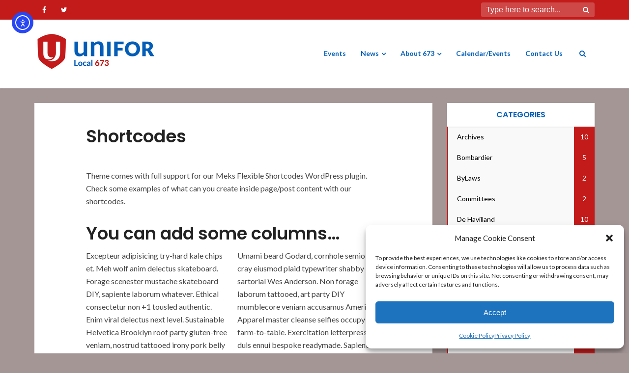

--- FILE ---
content_type: text/html; charset=UTF-8
request_url: https://uniforlocal673.org/shortcodes/
body_size: 25193
content:
<!DOCTYPE html>
<html lang="en-US" class="no-js no-svg">

<head>

<meta http-equiv="Content-Type" content="text/html; charset=UTF-8" />
<meta name="viewport" content="user-scalable=yes, width=device-width, initial-scale=1.0, maximum-scale=1, minimum-scale=1">
<link rel="profile" href="https://gmpg.org/xfn/11" />

<title>Shortcodes &#8211; Unifor Local 673</title>
<meta name='robots' content='max-image-preview:large' />
<link rel='dns-prefetch' href='//cdn.elementor.com' />
<link rel='dns-prefetch' href='//fonts.googleapis.com' />
<link rel="alternate" type="application/rss+xml" title="Unifor Local 673 &raquo; Feed" href="https://uniforlocal673.org/feed/" />
<link rel="alternate" type="application/rss+xml" title="Unifor Local 673 &raquo; Comments Feed" href="https://uniforlocal673.org/comments/feed/" />
<link rel="alternate" title="oEmbed (JSON)" type="application/json+oembed" href="https://uniforlocal673.org/wp-json/oembed/1.0/embed?url=https%3A%2F%2Funiforlocal673.org%2Fshortcodes%2F" />
<link rel="alternate" title="oEmbed (XML)" type="text/xml+oembed" href="https://uniforlocal673.org/wp-json/oembed/1.0/embed?url=https%3A%2F%2Funiforlocal673.org%2Fshortcodes%2F&#038;format=xml" />
<style id='wp-img-auto-sizes-contain-inline-css' type='text/css'>
img:is([sizes=auto i],[sizes^="auto," i]){contain-intrinsic-size:3000px 1500px}
/*# sourceURL=wp-img-auto-sizes-contain-inline-css */
</style>
<link rel='stylesheet' id='formidable-css' href='https://uniforlocal673.org/wp-content/plugins/formidable/css/formidableforms.css?ver=1141001' type='text/css' media='all' />
<style id='wp-emoji-styles-inline-css' type='text/css'>

	img.wp-smiley, img.emoji {
		display: inline !important;
		border: none !important;
		box-shadow: none !important;
		height: 1em !important;
		width: 1em !important;
		margin: 0 0.07em !important;
		vertical-align: -0.1em !important;
		background: none !important;
		padding: 0 !important;
	}
/*# sourceURL=wp-emoji-styles-inline-css */
</style>
<link rel='stylesheet' id='wp-block-library-css' href='https://uniforlocal673.org/wp-includes/css/dist/block-library/style.min.css?ver=6.9' type='text/css' media='all' />
<style id='classic-theme-styles-inline-css' type='text/css'>
/*! This file is auto-generated */
.wp-block-button__link{color:#fff;background-color:#32373c;border-radius:9999px;box-shadow:none;text-decoration:none;padding:calc(.667em + 2px) calc(1.333em + 2px);font-size:1.125em}.wp-block-file__button{background:#32373c;color:#fff;text-decoration:none}
/*# sourceURL=/wp-includes/css/classic-themes.min.css */
</style>
<link rel='stylesheet' id='civist_blocks_style-css' href='https://uniforlocal673.org/wp-content/plugins/civist/civist-wordpress-blocks-embed.css?ver=d0e41a838e05827a1111' type='text/css' media='all' />
<style id='pdfemb-pdf-embedder-viewer-style-inline-css' type='text/css'>
.wp-block-pdfemb-pdf-embedder-viewer{max-width:none}

/*# sourceURL=https://uniforlocal673.org/wp-content/plugins/pdf-embedder/block/build/style-index.css */
</style>
<style id='global-styles-inline-css' type='text/css'>
:root{--wp--preset--aspect-ratio--square: 1;--wp--preset--aspect-ratio--4-3: 4/3;--wp--preset--aspect-ratio--3-4: 3/4;--wp--preset--aspect-ratio--3-2: 3/2;--wp--preset--aspect-ratio--2-3: 2/3;--wp--preset--aspect-ratio--16-9: 16/9;--wp--preset--aspect-ratio--9-16: 9/16;--wp--preset--color--black: #000000;--wp--preset--color--cyan-bluish-gray: #abb8c3;--wp--preset--color--white: #ffffff;--wp--preset--color--pale-pink: #f78da7;--wp--preset--color--vivid-red: #cf2e2e;--wp--preset--color--luminous-vivid-orange: #ff6900;--wp--preset--color--luminous-vivid-amber: #fcb900;--wp--preset--color--light-green-cyan: #7bdcb5;--wp--preset--color--vivid-green-cyan: #00d084;--wp--preset--color--pale-cyan-blue: #8ed1fc;--wp--preset--color--vivid-cyan-blue: #0693e3;--wp--preset--color--vivid-purple: #9b51e0;--wp--preset--color--vce-acc: #c31a1a;--wp--preset--color--vce-meta: #9b9b9b;--wp--preset--color--vce-txt: #444444;--wp--preset--color--vce-bg: #ffffff;--wp--preset--color--vce-cat-0: ;--wp--preset--gradient--vivid-cyan-blue-to-vivid-purple: linear-gradient(135deg,rgb(6,147,227) 0%,rgb(155,81,224) 100%);--wp--preset--gradient--light-green-cyan-to-vivid-green-cyan: linear-gradient(135deg,rgb(122,220,180) 0%,rgb(0,208,130) 100%);--wp--preset--gradient--luminous-vivid-amber-to-luminous-vivid-orange: linear-gradient(135deg,rgb(252,185,0) 0%,rgb(255,105,0) 100%);--wp--preset--gradient--luminous-vivid-orange-to-vivid-red: linear-gradient(135deg,rgb(255,105,0) 0%,rgb(207,46,46) 100%);--wp--preset--gradient--very-light-gray-to-cyan-bluish-gray: linear-gradient(135deg,rgb(238,238,238) 0%,rgb(169,184,195) 100%);--wp--preset--gradient--cool-to-warm-spectrum: linear-gradient(135deg,rgb(74,234,220) 0%,rgb(151,120,209) 20%,rgb(207,42,186) 40%,rgb(238,44,130) 60%,rgb(251,105,98) 80%,rgb(254,248,76) 100%);--wp--preset--gradient--blush-light-purple: linear-gradient(135deg,rgb(255,206,236) 0%,rgb(152,150,240) 100%);--wp--preset--gradient--blush-bordeaux: linear-gradient(135deg,rgb(254,205,165) 0%,rgb(254,45,45) 50%,rgb(107,0,62) 100%);--wp--preset--gradient--luminous-dusk: linear-gradient(135deg,rgb(255,203,112) 0%,rgb(199,81,192) 50%,rgb(65,88,208) 100%);--wp--preset--gradient--pale-ocean: linear-gradient(135deg,rgb(255,245,203) 0%,rgb(182,227,212) 50%,rgb(51,167,181) 100%);--wp--preset--gradient--electric-grass: linear-gradient(135deg,rgb(202,248,128) 0%,rgb(113,206,126) 100%);--wp--preset--gradient--midnight: linear-gradient(135deg,rgb(2,3,129) 0%,rgb(40,116,252) 100%);--wp--preset--font-size--small: 13px;--wp--preset--font-size--medium: 20px;--wp--preset--font-size--large: 21px;--wp--preset--font-size--x-large: 42px;--wp--preset--font-size--normal: 16px;--wp--preset--font-size--huge: 28px;--wp--preset--spacing--20: 0.44rem;--wp--preset--spacing--30: 0.67rem;--wp--preset--spacing--40: 1rem;--wp--preset--spacing--50: 1.5rem;--wp--preset--spacing--60: 2.25rem;--wp--preset--spacing--70: 3.38rem;--wp--preset--spacing--80: 5.06rem;--wp--preset--shadow--natural: 6px 6px 9px rgba(0, 0, 0, 0.2);--wp--preset--shadow--deep: 12px 12px 50px rgba(0, 0, 0, 0.4);--wp--preset--shadow--sharp: 6px 6px 0px rgba(0, 0, 0, 0.2);--wp--preset--shadow--outlined: 6px 6px 0px -3px rgb(255, 255, 255), 6px 6px rgb(0, 0, 0);--wp--preset--shadow--crisp: 6px 6px 0px rgb(0, 0, 0);}:where(.is-layout-flex){gap: 0.5em;}:where(.is-layout-grid){gap: 0.5em;}body .is-layout-flex{display: flex;}.is-layout-flex{flex-wrap: wrap;align-items: center;}.is-layout-flex > :is(*, div){margin: 0;}body .is-layout-grid{display: grid;}.is-layout-grid > :is(*, div){margin: 0;}:where(.wp-block-columns.is-layout-flex){gap: 2em;}:where(.wp-block-columns.is-layout-grid){gap: 2em;}:where(.wp-block-post-template.is-layout-flex){gap: 1.25em;}:where(.wp-block-post-template.is-layout-grid){gap: 1.25em;}.has-black-color{color: var(--wp--preset--color--black) !important;}.has-cyan-bluish-gray-color{color: var(--wp--preset--color--cyan-bluish-gray) !important;}.has-white-color{color: var(--wp--preset--color--white) !important;}.has-pale-pink-color{color: var(--wp--preset--color--pale-pink) !important;}.has-vivid-red-color{color: var(--wp--preset--color--vivid-red) !important;}.has-luminous-vivid-orange-color{color: var(--wp--preset--color--luminous-vivid-orange) !important;}.has-luminous-vivid-amber-color{color: var(--wp--preset--color--luminous-vivid-amber) !important;}.has-light-green-cyan-color{color: var(--wp--preset--color--light-green-cyan) !important;}.has-vivid-green-cyan-color{color: var(--wp--preset--color--vivid-green-cyan) !important;}.has-pale-cyan-blue-color{color: var(--wp--preset--color--pale-cyan-blue) !important;}.has-vivid-cyan-blue-color{color: var(--wp--preset--color--vivid-cyan-blue) !important;}.has-vivid-purple-color{color: var(--wp--preset--color--vivid-purple) !important;}.has-black-background-color{background-color: var(--wp--preset--color--black) !important;}.has-cyan-bluish-gray-background-color{background-color: var(--wp--preset--color--cyan-bluish-gray) !important;}.has-white-background-color{background-color: var(--wp--preset--color--white) !important;}.has-pale-pink-background-color{background-color: var(--wp--preset--color--pale-pink) !important;}.has-vivid-red-background-color{background-color: var(--wp--preset--color--vivid-red) !important;}.has-luminous-vivid-orange-background-color{background-color: var(--wp--preset--color--luminous-vivid-orange) !important;}.has-luminous-vivid-amber-background-color{background-color: var(--wp--preset--color--luminous-vivid-amber) !important;}.has-light-green-cyan-background-color{background-color: var(--wp--preset--color--light-green-cyan) !important;}.has-vivid-green-cyan-background-color{background-color: var(--wp--preset--color--vivid-green-cyan) !important;}.has-pale-cyan-blue-background-color{background-color: var(--wp--preset--color--pale-cyan-blue) !important;}.has-vivid-cyan-blue-background-color{background-color: var(--wp--preset--color--vivid-cyan-blue) !important;}.has-vivid-purple-background-color{background-color: var(--wp--preset--color--vivid-purple) !important;}.has-black-border-color{border-color: var(--wp--preset--color--black) !important;}.has-cyan-bluish-gray-border-color{border-color: var(--wp--preset--color--cyan-bluish-gray) !important;}.has-white-border-color{border-color: var(--wp--preset--color--white) !important;}.has-pale-pink-border-color{border-color: var(--wp--preset--color--pale-pink) !important;}.has-vivid-red-border-color{border-color: var(--wp--preset--color--vivid-red) !important;}.has-luminous-vivid-orange-border-color{border-color: var(--wp--preset--color--luminous-vivid-orange) !important;}.has-luminous-vivid-amber-border-color{border-color: var(--wp--preset--color--luminous-vivid-amber) !important;}.has-light-green-cyan-border-color{border-color: var(--wp--preset--color--light-green-cyan) !important;}.has-vivid-green-cyan-border-color{border-color: var(--wp--preset--color--vivid-green-cyan) !important;}.has-pale-cyan-blue-border-color{border-color: var(--wp--preset--color--pale-cyan-blue) !important;}.has-vivid-cyan-blue-border-color{border-color: var(--wp--preset--color--vivid-cyan-blue) !important;}.has-vivid-purple-border-color{border-color: var(--wp--preset--color--vivid-purple) !important;}.has-vivid-cyan-blue-to-vivid-purple-gradient-background{background: var(--wp--preset--gradient--vivid-cyan-blue-to-vivid-purple) !important;}.has-light-green-cyan-to-vivid-green-cyan-gradient-background{background: var(--wp--preset--gradient--light-green-cyan-to-vivid-green-cyan) !important;}.has-luminous-vivid-amber-to-luminous-vivid-orange-gradient-background{background: var(--wp--preset--gradient--luminous-vivid-amber-to-luminous-vivid-orange) !important;}.has-luminous-vivid-orange-to-vivid-red-gradient-background{background: var(--wp--preset--gradient--luminous-vivid-orange-to-vivid-red) !important;}.has-very-light-gray-to-cyan-bluish-gray-gradient-background{background: var(--wp--preset--gradient--very-light-gray-to-cyan-bluish-gray) !important;}.has-cool-to-warm-spectrum-gradient-background{background: var(--wp--preset--gradient--cool-to-warm-spectrum) !important;}.has-blush-light-purple-gradient-background{background: var(--wp--preset--gradient--blush-light-purple) !important;}.has-blush-bordeaux-gradient-background{background: var(--wp--preset--gradient--blush-bordeaux) !important;}.has-luminous-dusk-gradient-background{background: var(--wp--preset--gradient--luminous-dusk) !important;}.has-pale-ocean-gradient-background{background: var(--wp--preset--gradient--pale-ocean) !important;}.has-electric-grass-gradient-background{background: var(--wp--preset--gradient--electric-grass) !important;}.has-midnight-gradient-background{background: var(--wp--preset--gradient--midnight) !important;}.has-small-font-size{font-size: var(--wp--preset--font-size--small) !important;}.has-medium-font-size{font-size: var(--wp--preset--font-size--medium) !important;}.has-large-font-size{font-size: var(--wp--preset--font-size--large) !important;}.has-x-large-font-size{font-size: var(--wp--preset--font-size--x-large) !important;}
:where(.wp-block-post-template.is-layout-flex){gap: 1.25em;}:where(.wp-block-post-template.is-layout-grid){gap: 1.25em;}
:where(.wp-block-term-template.is-layout-flex){gap: 1.25em;}:where(.wp-block-term-template.is-layout-grid){gap: 1.25em;}
:where(.wp-block-columns.is-layout-flex){gap: 2em;}:where(.wp-block-columns.is-layout-grid){gap: 2em;}
:root :where(.wp-block-pullquote){font-size: 1.5em;line-height: 1.6;}
/*# sourceURL=global-styles-inline-css */
</style>
<link rel='stylesheet' id='mks_shortcodes_simple_line_icons-css' href='https://uniforlocal673.org/wp-content/plugins/meks-flexible-shortcodes/css/simple-line/simple-line-icons.css?ver=1.3.8' type='text/css' media='screen' />
<link rel='stylesheet' id='mks_shortcodes_css-css' href='https://uniforlocal673.org/wp-content/plugins/meks-flexible-shortcodes/css/style.css?ver=1.3.8' type='text/css' media='screen' />
<link rel='stylesheet' id='super-rss-reader-css' href='https://uniforlocal673.org/wp-content/plugins/super-rss-reader/public/css/style.min.css?ver=5.4' type='text/css' media='all' />
<link rel='stylesheet' id='cmplz-general-css' href='https://uniforlocal673.org/wp-content/plugins/complianz-gdpr/assets/css/cookieblocker.min.css?ver=1765960894' type='text/css' media='all' />
<link rel='stylesheet' id='ea11y-widget-fonts-css' href='https://uniforlocal673.org/wp-content/plugins/pojo-accessibility/assets/build/fonts.css?ver=3.9.1' type='text/css' media='all' />
<link rel='stylesheet' id='ea11y-skip-link-css' href='https://uniforlocal673.org/wp-content/plugins/pojo-accessibility/assets/build/skip-link.css?ver=3.9.1' type='text/css' media='all' />
<link rel='stylesheet' id='vce-fonts-css' href='https://fonts.googleapis.com/css2?family=Lato:wght@400;700&#038;family=Poppins:wght@600' type='text/css' media='all' />
<link rel='stylesheet' id='vce-style-css' href='https://uniforlocal673.org/wp-content/themes/voice/assets/css/min.css?ver=3.0.2' type='text/css' media='all' />
<style id='vce-style-inline-css' type='text/css'>
body, button, input, select, textarea {font-size: 1.6rem;}.vce-single .entry-headline p{font-size: 1.8rem;}.main-navigation a{font-size: 1.4rem;}.sidebar .widget-title{font-size: 1.6rem;}.sidebar .widget, .vce-lay-c .entry-content, .vce-lay-h .entry-content {font-size: 1.4rem;}.vce-featured-link-article{font-size: 5.0rem;}.vce-featured-grid-big.vce-featured-grid .vce-featured-link-article{font-size: 3.0rem;}.vce-featured-grid .vce-featured-link-article{font-size: 2.0rem;}h1 { font-size: 3.6rem; }h2 { font-size: 4.0rem; }h3 { font-size: 3.5rem; }h4 { font-size: 2.5rem; }h5 { font-size: 2.0rem; }h6 { font-size: 1.8rem; }.comment-reply-title, .main-box-title{font-size: 1.6rem;}h1.entry-title{font-size: 3.6rem;}.vce-lay-a .entry-title a{font-size: 3.0rem;}.vce-lay-b .entry-title{font-size: 2.4rem;}.vce-lay-c .entry-title, .vce-sid-none .vce-lay-c .entry-title{font-size: 2.0rem;}.vce-lay-d .entry-title{font-size: 1.4rem;}.vce-lay-e .entry-title{font-size: 1.3rem;}.vce-lay-f .entry-title{font-size: 1.4rem;}.vce-lay-g .entry-title a, .vce-lay-g .entry-title a:hover{font-size: 2.6rem;}.vce-lay-h .entry-title{font-size: 2.2rem;}.entry-meta div,.entry-meta div a,.vce-lay-g .meta-item,.vce-lay-c .meta-item{font-size: 1.4rem;}.vce-lay-d .meta-category a,.vce-lay-d .entry-meta div,.vce-lay-d .entry-meta div a,.vce-lay-e .entry-meta div,.vce-lay-e .entry-meta div a,.vce-lay-e .fn,.vce-lay-e .meta-item{font-size: 1.3rem;}body {background-color:#a59696;}body,.mks_author_widget h3,.site-description,.meta-category a,textarea {font-family: 'Lato';font-weight: 400;}h1,h2,h3,h4,h5,h6,blockquote,.vce-post-link,.site-title,.site-title a,.main-box-title,.comment-reply-title,.entry-title a,.vce-single .entry-headline p,.vce-prev-next-link,.author-title,.mks_pullquote,.widget_rss ul li .rsswidget,#bbpress-forums .bbp-forum-title,#bbpress-forums .bbp-topic-permalink {font-family: 'Poppins';font-weight: 600;}.main-navigation a,.sidr a{font-family: 'Lato';font-weight: 700;}.vce-single .entry-content,.vce-single .entry-headline,.vce-single .entry-footer,.vce-share-bar {width: 600px;}.vce-lay-a .lay-a-content{width: 600px;max-width: 600px;}.vce-page .entry-content,.vce-page .entry-title-page {width: 600px;}.vce-sid-none .vce-single .entry-content,.vce-sid-none .vce-single .entry-headline,.vce-sid-none .vce-single .entry-footer {width: 600px;}.vce-sid-none .vce-page .entry-content,.vce-sid-none .vce-page .entry-title-page,.error404 .entry-content {width: 600px;max-width: 600px;}body, button, input, select, textarea{color: #444444;}h1,h2,h3,h4,h5,h6,.entry-title a,.prev-next-nav a,#bbpress-forums .bbp-forum-title, #bbpress-forums .bbp-topic-permalink,.woocommerce ul.products li.product .price .amount{color: #232323;}a,.entry-title a:hover,.vce-prev-next-link:hover,.vce-author-links a:hover,.required,.error404 h4,.prev-next-nav a:hover,#bbpress-forums .bbp-forum-title:hover, #bbpress-forums .bbp-topic-permalink:hover,.woocommerce ul.products li.product h3:hover,.woocommerce ul.products li.product h3:hover mark,.main-box-title a:hover{color: #c31a1a;}.vce-square,.vce-main-content .mejs-controls .mejs-time-rail .mejs-time-current,button,input[type="button"],input[type="reset"],input[type="submit"],.vce-button,.pagination-wapper a,#vce-pagination .next.page-numbers,#vce-pagination .prev.page-numbers,#vce-pagination .page-numbers,#vce-pagination .page-numbers.current,.vce-link-pages a,#vce-pagination a,.vce-load-more a,.vce-slider-pagination .owl-nav > div,.vce-mega-menu-posts-wrap .owl-nav > div,.comment-reply-link:hover,.vce-featured-section a,.vce-lay-g .vce-featured-info .meta-category a,.vce-404-menu a,.vce-post.sticky .meta-image:before,#vce-pagination .page-numbers:hover,#bbpress-forums .bbp-pagination .current,#bbpress-forums .bbp-pagination a:hover,.woocommerce #respond input#submit,.woocommerce a.button,.woocommerce button.button,.woocommerce input.button,.woocommerce ul.products li.product .added_to_cart,.woocommerce #respond input#submit:hover,.woocommerce a.button:hover,.woocommerce button.button:hover,.woocommerce input.button:hover,.woocommerce ul.products li.product .added_to_cart:hover,.woocommerce #respond input#submit.alt,.woocommerce a.button.alt,.woocommerce button.button.alt,.woocommerce input.button.alt,.woocommerce #respond input#submit.alt:hover, .woocommerce a.button.alt:hover, .woocommerce button.button.alt:hover, .woocommerce input.button.alt:hover,.woocommerce span.onsale,.woocommerce .widget_price_filter .ui-slider .ui-slider-range,.woocommerce .widget_price_filter .ui-slider .ui-slider-handle,.comments-holder .navigation .page-numbers.current,.vce-lay-a .vce-read-more:hover,.vce-lay-c .vce-read-more:hover,body div.wpforms-container-full .wpforms-form input[type=submit], body div.wpforms-container-full .wpforms-form button[type=submit], body div.wpforms-container-full .wpforms-form .wpforms-page-button,body div.wpforms-container-full .wpforms-form input[type=submit]:hover, body div.wpforms-container-full .wpforms-form button[type=submit]:hover, body div.wpforms-container-full .wpforms-form .wpforms-page-button:hover,.wp-block-search__button {background-color: #c31a1a;}#vce-pagination .page-numbers,.comments-holder .navigation .page-numbers{background: transparent;color: #c31a1a;border: 1px solid #c31a1a;}.comments-holder .navigation .page-numbers:hover{background: #c31a1a;border: 1px solid #c31a1a;}.bbp-pagination-links a{background: transparent;color: #c31a1a;border: 1px solid #c31a1a !important;}#vce-pagination .page-numbers.current,.bbp-pagination-links span.current,.comments-holder .navigation .page-numbers.current{border: 1px solid #c31a1a;}.widget_categories .cat-item:before,.widget_categories .cat-item .count{background: #c31a1a;}.comment-reply-link,.vce-lay-a .vce-read-more,.vce-lay-c .vce-read-more{border: 1px solid #c31a1a;}.entry-meta div,.entry-meta-count,.entry-meta div a,.comment-metadata a,.meta-category span,.meta-author-wrapped,.wp-caption .wp-caption-text,.widget_rss .rss-date,.sidebar cite,.site-footer cite,.sidebar .vce-post-list .entry-meta div,.sidebar .vce-post-list .entry-meta div a,.sidebar .vce-post-list .fn,.sidebar .vce-post-list .fn a,.site-footer .vce-post-list .entry-meta div,.site-footer .vce-post-list .entry-meta div a,.site-footer .vce-post-list .fn,.site-footer .vce-post-list .fn a,#bbpress-forums .bbp-topic-started-by,#bbpress-forums .bbp-topic-started-in,#bbpress-forums .bbp-forum-info .bbp-forum-content,#bbpress-forums p.bbp-topic-meta,span.bbp-admin-links a,.bbp-reply-post-date,#bbpress-forums li.bbp-header,#bbpress-forums li.bbp-footer,.woocommerce .woocommerce-result-count,.woocommerce .product_meta{color: #9b9b9b;}.main-box-title, .comment-reply-title, .main-box-head{background: #ffffff;color: #232323;}.main-box-title a{color: #232323;}.sidebar .widget .widget-title a{color: #232323;}.main-box,.comment-respond,.prev-next-nav{background: #e2e2e2;}.vce-post,ul.comment-list > li.comment,.main-box-single,.ie8 .vce-single,#disqus_thread,.vce-author-card,.vce-author-card .vce-content-outside,.mks-bredcrumbs-container,ul.comment-list > li.pingback{background: #ffffff;}.mks_tabs.horizontal .mks_tab_nav_item.active{border-bottom: 1px solid #ffffff;}.mks_tabs.horizontal .mks_tab_item,.mks_tabs.vertical .mks_tab_nav_item.active,.mks_tabs.horizontal .mks_tab_nav_item.active{background: #ffffff;}.mks_tabs.vertical .mks_tab_nav_item.active{border-right: 1px solid #ffffff;}#vce-pagination,.vce-slider-pagination .owl-controls,.vce-content-outside,.comments-holder .navigation{background: #f3f3f3;}.sidebar .widget-title{background: #ffffff;color: #005eb8;}.sidebar .widget{background: #f9f9f9;}.sidebar .widget,.sidebar .widget li a,.sidebar .mks_author_widget h3 a,.sidebar .mks_author_widget h3,.sidebar .vce-search-form .vce-search-input,.sidebar .vce-search-form .vce-search-input:focus{color: #000000;}.sidebar .widget li a:hover,.sidebar .widget a,.widget_nav_menu li.menu-item-has-children:hover:after,.widget_pages li.page_item_has_children:hover:after{color: #c31a1a;}.sidebar .tagcloud a {border: 1px solid #c31a1a;}.sidebar .mks_author_link,.sidebar .tagcloud a:hover,.sidebar .mks_themeforest_widget .more,.sidebar button,.sidebar input[type="button"],.sidebar input[type="reset"],.sidebar input[type="submit"],.sidebar .vce-button,.sidebar .bbp_widget_login .button{background-color: #c31a1a;}.sidebar .mks_author_widget .mks_autor_link_wrap,.sidebar .mks_themeforest_widget .mks_read_more,.widget .meks-instagram-follow-link {background: #f3f3f3;}.sidebar #wp-calendar caption,.sidebar .recentcomments,.sidebar .post-date,.sidebar #wp-calendar tbody{color: rgba(0,0,0,0.7);}.site-footer{background: #005eb8;}.site-footer .widget-title{color: #ffffff;}.site-footer,.site-footer .widget,.site-footer .widget li a,.site-footer .mks_author_widget h3 a,.site-footer .mks_author_widget h3,.site-footer .vce-search-form .vce-search-input,.site-footer .vce-search-form .vce-search-input:focus{color: #f9f9f9;}.site-footer .widget li a:hover,.site-footer .widget a,.site-info a{color: #ddc4ad;}.site-footer .tagcloud a {border: 1px solid #ddc4ad;}.site-footer .mks_author_link,.site-footer .mks_themeforest_widget .more,.site-footer button,.site-footer input[type="button"],.site-footer input[type="reset"],.site-footer input[type="submit"],.site-footer .vce-button,.site-footer .tagcloud a:hover{background-color: #ddc4ad;}.site-footer #wp-calendar caption,.site-footer .recentcomments,.site-footer .post-date,.site-footer #wp-calendar tbody,.site-footer .site-info{color: rgba(249,249,249,0.7);}.top-header,.top-nav-menu li .sub-menu{background: #c31a1a;}.top-header,.top-header a{color: #ffffff;}.top-header .vce-search-form .vce-search-input,.top-header .vce-search-input:focus,.top-header .vce-search-submit{color: #ffffff;}.top-header .vce-search-form .vce-search-input::-webkit-input-placeholder { color: #ffffff;}.top-header .vce-search-form .vce-search-input:-moz-placeholder { color: #ffffff;}.top-header .vce-search-form .vce-search-input::-moz-placeholder { color: #ffffff;}.top-header .vce-search-form .vce-search-input:-ms-input-placeholder { color: #ffffff;}.header-1-wrapper{height: 140px;padding-top: 0px;}.header-2-wrapper,.header-3-wrapper{height: 140px;}.header-2-wrapper .site-branding,.header-3-wrapper .site-branding{top: 0px;left: 0px;}.site-title a, .site-title a:hover{color: #232323;}.site-description{color: #aaaaaa;}.main-header{background-color: #ffffff;}.header-bottom-wrapper{background: #fcfcfc;}.vce-header-ads{margin: 25px 0;}.header-3-wrapper .nav-menu > li > a{padding: 60px 15px;}.header-sticky,.sidr{background: rgba(255,255,255,0.95);}.ie8 .header-sticky{background: #ffffff;}.main-navigation a,.nav-menu .vce-mega-menu > .sub-menu > li > a,.sidr li a,.vce-menu-parent{color: #005eb8;}.nav-menu > li:hover > a,.nav-menu > .current_page_item > a,.nav-menu > .current-menu-item > a,.nav-menu > .current-menu-ancestor > a,.main-navigation a.vce-item-selected,.main-navigation ul ul li:hover > a,.nav-menu ul .current-menu-item a,.nav-menu ul .current_page_item a,.vce-menu-parent:hover,.sidr li a:hover,.sidr li.sidr-class-current_page_item > a,.main-navigation li.current-menu-item.fa:before,.vce-responsive-nav{color: #c31a1a;}#sidr-id-vce_main_navigation_menu .soc-nav-menu li a:hover {color: #ffffff;}.nav-menu > li:hover > a,.nav-menu > .current_page_item > a,.nav-menu > .current-menu-item > a,.nav-menu > .current-menu-ancestor > a,.main-navigation a.vce-item-selected,.main-navigation ul ul,.header-sticky .nav-menu > .current_page_item:hover > a,.header-sticky .nav-menu > .current-menu-item:hover > a,.header-sticky .nav-menu > .current-menu-ancestor:hover > a,.header-sticky .main-navigation a.vce-item-selected:hover{background-color: #ffffff;}.search-header-wrap ul {border-top: 2px solid #c31a1a;}.vce-cart-icon a.vce-custom-cart span,.sidr-class-vce-custom-cart .sidr-class-vce-cart-count {background: #c31a1a;font-family: 'Lato';}.vce-border-top .main-box-title{border-top: 2px solid #c31a1a;}.tagcloud a:hover,.sidebar .widget .mks_author_link,.sidebar .widget.mks_themeforest_widget .more,.site-footer .widget .mks_author_link,.site-footer .widget.mks_themeforest_widget .more,.vce-lay-g .entry-meta div,.vce-lay-g .fn,.vce-lay-g .fn a{color: #FFF;}.vce-featured-header .vce-featured-header-background{opacity: 0.5}.vce-featured-grid .vce-featured-header-background,.vce-post-big .vce-post-img:after,.vce-post-slider .vce-post-img:after{opacity: 0.5}.vce-featured-grid .owl-item:hover .vce-grid-text .vce-featured-header-background,.vce-post-big li:hover .vce-post-img:after,.vce-post-slider li:hover .vce-post-img:after {opacity: 0.8}.vce-featured-grid.vce-featured-grid-big .vce-featured-header-background,.vce-post-big .vce-post-img:after,.vce-post-slider .vce-post-img:after{opacity: 0.5}.vce-featured-grid.vce-featured-grid-big .owl-item:hover .vce-grid-text .vce-featured-header-background,.vce-post-big li:hover .vce-post-img:after,.vce-post-slider li:hover .vce-post-img:after {opacity: 0.8}#back-top {background: #c31a1a}.sidr input[type=text]{background: rgba(0,94,184,0.1);color: rgba(0,94,184,0.5);}.is-style-solid-color{background-color: #c31a1a;color: #ffffff;}.wp-block-image figcaption{color: #9b9b9b;}.wp-block-cover .wp-block-cover-image-text, .wp-block-cover .wp-block-cover-text, .wp-block-cover h2, .wp-block-cover-image .wp-block-cover-image-text, .wp-block-cover-image .wp-block-cover-text, .wp-block-cover-image h2,p.has-drop-cap:not(:focus)::first-letter,p.wp-block-subhead{font-family: 'Poppins';font-weight: 600;}.wp-block-cover .wp-block-cover-image-text, .wp-block-cover .wp-block-cover-text, .wp-block-cover h2, .wp-block-cover-image .wp-block-cover-image-text, .wp-block-cover-image .wp-block-cover-text, .wp-block-cover-image h2{font-size: 2.5rem;}p.wp-block-subhead{font-size: 1.8rem;}.wp-block-button__link{background: #c31a1a}.wp-block-search .wp-block-search__button{color: #ffffff}.meta-image:hover a img,.vce-lay-h .img-wrap:hover .meta-image > img,.img-wrp:hover img,.vce-gallery-big:hover img,.vce-gallery .gallery-item:hover img,.wp-block-gallery .blocks-gallery-item:hover img,.vce_posts_widget .vce-post-big li:hover img,.vce-featured-grid .owl-item:hover img,.vce-post-img:hover img,.mega-menu-img:hover img{-webkit-transform: scale(1.1);-moz-transform: scale(1.1);-o-transform: scale(1.1);-ms-transform: scale(1.1);transform: scale(1.1);}.has-small-font-size{ font-size: 1.2rem;}.has-large-font-size{ font-size: 1.9rem;}.has-huge-font-size{ font-size: 2.3rem;}@media(min-width: 671px){.has-small-font-size{ font-size: 1.3rem;}.has-normal-font-size{ font-size: 1.6rem;}.has-large-font-size{ font-size: 2.1rem;}.has-huge-font-size{ font-size: 2.8rem;}}.has-vce-acc-background-color{ background-color: #c31a1a;}.has-vce-acc-color{ color: #c31a1a;}.has-vce-meta-background-color{ background-color: #9b9b9b;}.has-vce-meta-color{ color: #9b9b9b;}.has-vce-txt-background-color{ background-color: #444444;}.has-vce-txt-color{ color: #444444;}.has-vce-bg-background-color{ background-color: #ffffff;}.has-vce-bg-color{ color: #ffffff;}.has-vce-cat-0-background-color{ background-color: ;}.has-vce-cat-0-color{ color: ;}.main-box-title{text-transform: uppercase;}.sidebar .widget-title{text-transform: uppercase;}.site-footer .widget-title{text-transform: uppercase;}
/*# sourceURL=vce-style-inline-css */
</style>
<link rel='stylesheet' id='vce_child_load_scripts-css' href='https://uniforlocal673.org/wp-content/themes/voice-child/style.css?ver=3.0.2' type='text/css' media='screen' />
<link rel='stylesheet' id='meks-ads-widget-css' href='https://uniforlocal673.org/wp-content/plugins/meks-easy-ads-widget/css/style.css?ver=2.0.9' type='text/css' media='all' />
<link rel='stylesheet' id='meks_instagram-widget-styles-css' href='https://uniforlocal673.org/wp-content/plugins/meks-easy-instagram-widget/css/widget.css?ver=6.9' type='text/css' media='all' />
<link rel='stylesheet' id='meks-flickr-widget-css' href='https://uniforlocal673.org/wp-content/plugins/meks-simple-flickr-widget/css/style.css?ver=1.3' type='text/css' media='all' />
<link rel='stylesheet' id='meks-author-widget-css' href='https://uniforlocal673.org/wp-content/plugins/meks-smart-author-widget/css/style.css?ver=1.1.5' type='text/css' media='all' />
<link rel='stylesheet' id='meks-social-widget-css' href='https://uniforlocal673.org/wp-content/plugins/meks-smart-social-widget/css/style.css?ver=1.6.5' type='text/css' media='all' />
<link rel='stylesheet' id='meks-themeforest-widget-css' href='https://uniforlocal673.org/wp-content/plugins/meks-themeforest-smart-widget/css/style.css?ver=1.6' type='text/css' media='all' />
<link rel='stylesheet' id='meks_ess-main-css' href='https://uniforlocal673.org/wp-content/plugins/meks-easy-social-share/assets/css/main.css?ver=1.3' type='text/css' media='all' />
<link rel='stylesheet' id='simcal-qtip-css' href='https://uniforlocal673.org/wp-content/plugins/google-calendar-events/assets/generated/vendor/jquery.qtip.min.css?ver=3.6.2' type='text/css' media='all' />
<link rel='stylesheet' id='simcal-default-calendar-grid-css' href='https://uniforlocal673.org/wp-content/plugins/google-calendar-events/assets/generated/default-calendar-grid.min.css?ver=3.6.2' type='text/css' media='all' />
<link rel='stylesheet' id='simcal-default-calendar-list-css' href='https://uniforlocal673.org/wp-content/plugins/google-calendar-events/assets/generated/default-calendar-list.min.css?ver=3.6.2' type='text/css' media='all' />
<script type="text/javascript" src="https://uniforlocal673.org/wp-content/plugins/google-analytics-for-wordpress/assets/js/frontend-gtag.min.js?ver=9.11.1" id="monsterinsights-frontend-script-js" async="async" data-wp-strategy="async"></script>
<script data-cfasync="false" data-wpfc-render="false" type="text/javascript" id='monsterinsights-frontend-script-js-extra'>/* <![CDATA[ */
var monsterinsights_frontend = {"js_events_tracking":"true","download_extensions":"doc,pdf,ppt,zip,xls,docx,pptx,xlsx","inbound_paths":"[{\"path\":\"\\\/go\\\/\",\"label\":\"affiliate\"},{\"path\":\"\\\/recommend\\\/\",\"label\":\"affiliate\"}]","home_url":"https:\/\/uniforlocal673.org","hash_tracking":"false","v4_id":"G-W3MPN7RDYY"};/* ]]> */
</script>
<script type="text/javascript" src="https://uniforlocal673.org/wp-includes/js/jquery/jquery.min.js?ver=3.7.1" id="jquery-core-js"></script>
<script type="text/javascript" src="https://uniforlocal673.org/wp-includes/js/jquery/jquery-migrate.min.js?ver=3.4.1" id="jquery-migrate-js"></script>
<script type="text/javascript" src="https://uniforlocal673.org/wp-content/plugins/super-rss-reader/public/js/jquery.easy-ticker.min.js?ver=5.4" id="jquery-easy-ticker-js"></script>
<script type="text/javascript" src="https://uniforlocal673.org/wp-content/plugins/super-rss-reader/public/js/script.min.js?ver=5.4" id="super-rss-reader-js"></script>
<link rel="https://api.w.org/" href="https://uniforlocal673.org/wp-json/" /><link rel="alternate" title="JSON" type="application/json" href="https://uniforlocal673.org/wp-json/wp/v2/pages/337" /><link rel="EditURI" type="application/rsd+xml" title="RSD" href="https://uniforlocal673.org/xmlrpc.php?rsd" />
<meta name="generator" content="WordPress 6.9" />
<link rel="canonical" href="https://uniforlocal673.org/shortcodes/" />
<link rel='shortlink' href='https://uniforlocal673.org/?p=337' />
<meta name="generator" content="Redux 4.5.10" />			<style>.cmplz-hidden {
					display: none !important;
				}</style><meta name="generator" content="Elementor 3.34.2; features: additional_custom_breakpoints; settings: css_print_method-external, google_font-enabled, font_display-swap">
      <meta name="onesignal" content="wordpress-plugin"/>
            <script>

      window.OneSignalDeferred = window.OneSignalDeferred || [];

      OneSignalDeferred.push(function(OneSignal) {
        var oneSignal_options = {};
        window._oneSignalInitOptions = oneSignal_options;

        oneSignal_options['serviceWorkerParam'] = { scope: '/wp-content/plugins/onesignal-free-web-push-notifications/sdk_files/push/onesignal/' };
oneSignal_options['serviceWorkerPath'] = 'OneSignalSDKWorker.js';

        OneSignal.Notifications.setDefaultUrl("https://uniforlocal673.org");

        oneSignal_options['wordpress'] = true;
oneSignal_options['appId'] = 'd470d63f-3eba-47ff-b190-34ac7dfe6bb5';
oneSignal_options['allowLocalhostAsSecureOrigin'] = true;
oneSignal_options['welcomeNotification'] = { };
oneSignal_options['welcomeNotification']['title'] = "";
oneSignal_options['welcomeNotification']['message'] = "";
oneSignal_options['path'] = "https://uniforlocal673.org/wp-content/plugins/onesignal-free-web-push-notifications/sdk_files/";
oneSignal_options['safari_web_id'] = "web.onesignal.auto.596e7d36-250c-4e22-98d4-39c9730f6c95";
oneSignal_options['promptOptions'] = { };
oneSignal_options['notifyButton'] = { };
oneSignal_options['notifyButton']['enable'] = true;
oneSignal_options['notifyButton']['position'] = 'bottom-left';
oneSignal_options['notifyButton']['theme'] = 'default';
oneSignal_options['notifyButton']['size'] = 'medium';
oneSignal_options['notifyButton']['showCredit'] = true;
oneSignal_options['notifyButton']['text'] = {};
              OneSignal.init(window._oneSignalInitOptions);
                    });

      function documentInitOneSignal() {
        var oneSignal_elements = document.getElementsByClassName("OneSignal-prompt");

        var oneSignalLinkClickHandler = function(event) { OneSignal.Notifications.requestPermission(); event.preventDefault(); };        for(var i = 0; i < oneSignal_elements.length; i++)
          oneSignal_elements[i].addEventListener('click', oneSignalLinkClickHandler, false);
      }

      if (document.readyState === 'complete') {
           documentInitOneSignal();
      }
      else {
           window.addEventListener("load", function(event){
               documentInitOneSignal();
          });
      }
    </script>
			<style>
				.e-con.e-parent:nth-of-type(n+4):not(.e-lazyloaded):not(.e-no-lazyload),
				.e-con.e-parent:nth-of-type(n+4):not(.e-lazyloaded):not(.e-no-lazyload) * {
					background-image: none !important;
				}
				@media screen and (max-height: 1024px) {
					.e-con.e-parent:nth-of-type(n+3):not(.e-lazyloaded):not(.e-no-lazyload),
					.e-con.e-parent:nth-of-type(n+3):not(.e-lazyloaded):not(.e-no-lazyload) * {
						background-image: none !important;
					}
				}
				@media screen and (max-height: 640px) {
					.e-con.e-parent:nth-of-type(n+2):not(.e-lazyloaded):not(.e-no-lazyload),
					.e-con.e-parent:nth-of-type(n+2):not(.e-lazyloaded):not(.e-no-lazyload) * {
						background-image: none !important;
					}
				}
			</style>
			<link rel="icon" href="https://uniforlocal673.org/wp-content/uploads/2022/12/ETOP-65x65.png" sizes="32x32" />
<link rel="icon" href="https://uniforlocal673.org/wp-content/uploads/2022/12/ETOP-300x300.png" sizes="192x192" />
<link rel="apple-touch-icon" href="https://uniforlocal673.org/wp-content/uploads/2022/12/ETOP-300x300.png" />
<meta name="msapplication-TileImage" content="https://uniforlocal673.org/wp-content/uploads/2022/12/ETOP-300x300.png" />
</head>

<body data-cmplz=1 class="wp-singular page-template-default page page-id-337 wp-embed-responsive wp-theme-voice wp-child-theme-voice-child ally-default esm-default vce-sid-right voice-v_3_0_2 voice-child elementor-default elementor-kit-1187">

<div id="vce-main">

<header id="header" class="main-header">
	<div class="top-header">
	<div class="container">

					<div class="vce-wrap-left">
					<div class="menu-social-menu-container"><ul id="vce_social_menu" class="soc-nav-menu"><li id="menu-item-59" class="menu-item menu-item-type-custom menu-item-object-custom menu-item-59"><a href="https://www.facebook.com/cawetop.local"><span class="vce-social-name">Facebook</span></a></li>
<li id="menu-item-65" class="menu-item menu-item-type-custom menu-item-object-custom menu-item-65"><a href="https://twitter.com/673Local"><span class="vce-social-name">Twitter</span></a></li>
</ul></div>
			</div>
				
					<div class="vce-wrap-right">
				<form class="vce-search-form" action="https://uniforlocal673.org/" method="get">
	<input name="s" class="vce-search-input" size="20" type="text" value="Type here to search..." onfocus="(this.value == 'Type here to search...') && (this.value = '')" onblur="(this.value == '') && (this.value = 'Type here to search...')" placeholder="Type here to search..." />
		<button type="submit" class="vce-search-submit"><i class="fa fa-search"></i></button> 
</form>			</div>
		
		


	</div>
</div><div class="container header-main-area header-3-wrapper">	
		<div class="vce-res-nav">
	<a class="vce-responsive-nav" href="#sidr-main"><i class="fa fa-bars"></i></a>
</div>
<div class="site-branding">
	<span class="site-title"><a href="https://uniforlocal673.org/" rel="home" class="has-logo"><picture class="vce-logo"><source media="(min-width: 1024px)" srcset="https://uniforlocal673.org/wp-content/uploads/2022/12/logo-3.png"><source srcset="https://uniforlocal673.org/wp-content/uploads/2022/12/logo-3.png"><img src="https://uniforlocal673.org/wp-content/uploads/2022/12/logo-3.png" alt="Unifor Local 673"></picture></a></span></div>
		<nav id="site-navigation" class="main-navigation" role="navigation">
	<ul id="vce_main_navigation_menu" class="nav-menu"><li id="menu-item-211" class="menu-item menu-item-type-post_type menu-item-object-page menu-item-home menu-item-211"><a href="https://uniforlocal673.org/">Events</a><li id="menu-item-1082" class="menu-item menu-item-type-custom menu-item-object-custom menu-item-has-children menu-item-1082"><a href="#">News</a>
<ul class="sub-menu">
	<li id="menu-item-1089" class="menu-item menu-item-type-taxonomy menu-item-object-category menu-item-1089 vce-cat-44"><a href="https://uniforlocal673.org/category/local-news/">Local News</a>	<li id="menu-item-1612" class="menu-item menu-item-type-taxonomy menu-item-object-category menu-item-1612 vce-cat-54"><a href="https://uniforlocal673.org/category/president/">President Messages</a>	<li id="menu-item-1085" class="menu-item menu-item-type-taxonomy menu-item-object-category menu-item-1085 vce-cat-46"><a href="https://uniforlocal673.org/category/benecaid/">Green Shield (Etobicoke)</a>	<li id="menu-item-1086" class="menu-item menu-item-type-taxonomy menu-item-object-category menu-item-1086 vce-cat-47"><a href="https://uniforlocal673.org/category/bombardier/">Bombardier</a>	<li id="menu-item-1087" class="menu-item menu-item-type-taxonomy menu-item-object-category menu-item-1087 vce-cat-48"><a href="https://uniforlocal673.org/category/de-havilland/">De Havilland</a>	<li id="menu-item-1088" class="menu-item menu-item-type-taxonomy menu-item-object-category menu-item-1088 vce-cat-49"><a href="https://uniforlocal673.org/category/green-shield/">Green Shield</a>	<li id="menu-item-1090" class="menu-item menu-item-type-taxonomy menu-item-object-category menu-item-1090 vce-cat-50"><a href="https://uniforlocal673.org/category/mda/">MDA</a>	<li id="menu-item-1092" class="menu-item menu-item-type-taxonomy menu-item-object-category menu-item-1092 vce-cat-52"><a href="https://uniforlocal673.org/category/tcscc/">TCSCC</a>	<li id="menu-item-1619" class="menu-item menu-item-type-taxonomy menu-item-object-category menu-item-1619 vce-cat-53"><a href="https://uniforlocal673.org/category/retirees/">Retirees</a></ul>
<li id="menu-item-1192" class="menu-item menu-item-type-custom menu-item-object-custom menu-item-has-children menu-item-1192"><a href="#">About 673</a>
<ul class="sub-menu">
	<li id="menu-item-1200" class="menu-item menu-item-type-post_type menu-item-object-page menu-item-1200"><a href="https://uniforlocal673.org/who-we-are/">Who We Are</a>	<li id="menu-item-1214" class="menu-item menu-item-type-post_type menu-item-object-page menu-item-1214"><a href="https://uniforlocal673.org/committees/">Committees</a>	<li id="menu-item-1480" class="menu-item menu-item-type-post_type menu-item-object-page menu-item-1480"><a href="https://uniforlocal673.org/our-history/">Our History</a></ul>
<li id="menu-item-1598" class="menu-item menu-item-type-post_type menu-item-object-page menu-item-1598"><a href="https://uniforlocal673.org/calendar-events/">Calendar/Events</a><li id="menu-item-1486" class="menu-item menu-item-type-post_type menu-item-object-page menu-item-1486"><a href="https://uniforlocal673.org/contact-us/">Contact Us</a><li class="search-header-wrap"><a class="search_header" href="javascript:void(0)"><i class="fa fa-search"></i></a><ul class="search-header-form-ul"><li><form class="vce-search-form" action="https://uniforlocal673.org/" method="get">
	<input name="s" class="vce-search-input" size="20" type="text" value="Type here to search..." onfocus="(this.value == 'Type here to search...') && (this.value = '')" onblur="(this.value == '') && (this.value = 'Type here to search...')" placeholder="Type here to search..." />
		<button type="submit" class="vce-search-submit"><i class="fa fa-search"></i></button> 
</form></li></ul></li></ul></nav></div></header>

	<div id="sticky_header" class="header-sticky">
	<div class="container">
		<div class="vce-res-nav">
	<a class="vce-responsive-nav" href="#sidr-main"><i class="fa fa-bars"></i></a>
</div>
<div class="site-branding">
	<span class="site-title"><a href="https://uniforlocal673.org/" rel="home" class="has-logo"><picture class="vce-logo"><source media="(min-width: 1024px)" srcset="https://uniforlocal673.org/wp-content/uploads/2022/12/logo-3.png"><source srcset="https://uniforlocal673.org/wp-content/uploads/2022/12/logo-3.png"><img src="https://uniforlocal673.org/wp-content/uploads/2022/12/logo-3.png" alt="Unifor Local 673"></picture></a></span></div>		<nav id="site-navigation" class="main-navigation" role="navigation">
		<ul id="vce_main_navigation_menu" class="nav-menu"><li class="menu-item menu-item-type-post_type menu-item-object-page menu-item-home menu-item-211"><a href="https://uniforlocal673.org/">Events</a><li class="menu-item menu-item-type-custom menu-item-object-custom menu-item-has-children menu-item-1082"><a href="#">News</a>
<ul class="sub-menu">
	<li class="menu-item menu-item-type-taxonomy menu-item-object-category menu-item-1089 vce-cat-44"><a href="https://uniforlocal673.org/category/local-news/">Local News</a>	<li class="menu-item menu-item-type-taxonomy menu-item-object-category menu-item-1612 vce-cat-54"><a href="https://uniforlocal673.org/category/president/">President Messages</a>	<li class="menu-item menu-item-type-taxonomy menu-item-object-category menu-item-1085 vce-cat-46"><a href="https://uniforlocal673.org/category/benecaid/">Green Shield (Etobicoke)</a>	<li class="menu-item menu-item-type-taxonomy menu-item-object-category menu-item-1086 vce-cat-47"><a href="https://uniforlocal673.org/category/bombardier/">Bombardier</a>	<li class="menu-item menu-item-type-taxonomy menu-item-object-category menu-item-1087 vce-cat-48"><a href="https://uniforlocal673.org/category/de-havilland/">De Havilland</a>	<li class="menu-item menu-item-type-taxonomy menu-item-object-category menu-item-1088 vce-cat-49"><a href="https://uniforlocal673.org/category/green-shield/">Green Shield</a>	<li class="menu-item menu-item-type-taxonomy menu-item-object-category menu-item-1090 vce-cat-50"><a href="https://uniforlocal673.org/category/mda/">MDA</a>	<li class="menu-item menu-item-type-taxonomy menu-item-object-category menu-item-1092 vce-cat-52"><a href="https://uniforlocal673.org/category/tcscc/">TCSCC</a>	<li class="menu-item menu-item-type-taxonomy menu-item-object-category menu-item-1619 vce-cat-53"><a href="https://uniforlocal673.org/category/retirees/">Retirees</a></ul>
<li class="menu-item menu-item-type-custom menu-item-object-custom menu-item-has-children menu-item-1192"><a href="#">About 673</a>
<ul class="sub-menu">
	<li class="menu-item menu-item-type-post_type menu-item-object-page menu-item-1200"><a href="https://uniforlocal673.org/who-we-are/">Who We Are</a>	<li class="menu-item menu-item-type-post_type menu-item-object-page menu-item-1214"><a href="https://uniforlocal673.org/committees/">Committees</a>	<li class="menu-item menu-item-type-post_type menu-item-object-page menu-item-1480"><a href="https://uniforlocal673.org/our-history/">Our History</a></ul>
<li class="menu-item menu-item-type-post_type menu-item-object-page menu-item-1598"><a href="https://uniforlocal673.org/calendar-events/">Calendar/Events</a><li class="menu-item menu-item-type-post_type menu-item-object-page menu-item-1486"><a href="https://uniforlocal673.org/contact-us/">Contact Us</a><li class="search-header-wrap"><a class="search_header" href="javascript:void(0)"><i class="fa fa-search"></i></a><ul class="search-header-form-ul"><li><form class="vce-search-form" action="https://uniforlocal673.org/" method="get">
	<input name="s" class="vce-search-input" size="20" type="text" value="Type here to search..." onfocus="(this.value == 'Type here to search...') && (this.value = '')" onblur="(this.value == '') && (this.value = 'Type here to search...')" placeholder="Type here to search..." />
		<button type="submit" class="vce-search-submit"><i class="fa fa-search"></i></button> 
</form></li></ul></li></ul></nav>	</div>
</div>
<div id="main-wrapper">




<div id="content" class="container site-content">

		
	<div id="primary" class="vce-main-content">

		<main id="main" class="main-box main-box-single">

		
			<article id="post-337" class="vce-page post-337 page type-page status-publish hentry">

	 
		
			
		<header class="entry-header">
			<h1 class="entry-title entry-title-page">Shortcodes</h1>
		</header>
	
		

	<div class="entry-content page-content">
		<p>Theme comes with full support for our Meks Flexible Shortcodes WordPress plugin. Check some examples of what can you create inside page/post content with our shortcodes.</p>
<h3>You can add some columns&#8230;</h3>
<div class="mks_col ">
<div class="mks_one_half ">Excepteur adipisicing try-hard kale chips et. Meh wolf anim delectus skateboard. Forage scenester mustache skateboard DIY, sapiente laborum whatever. Ethical consectetur non +1 tousled authentic. Enim viral delectus next level. Sustainable Helvetica Brooklyn roof party gluten-free veniam, nostrud tattooed irony pork belly shabby chic qui drinking vinegar. Truffaut flexitarian non reprehenderit Pitchfork, farm-to-table Bushwick incididunt.</div>
<div class="mks_one_half ">Umami beard Godard, cornhole semiotics cray eiusmod plaid typewriter shabby chic sartorial Wes Anderson. Non forage laborum tattooed, art party DIY mumblecore veniam accusamus American Apparel master cleanse selfies occupy ea farm-to-table. Exercitation letterpress duis ennui bespoke readymade. Sapiente tofu consequat four loko quis. Ennui vinyl umami incididunt Austin cardigan voluptate.</div>
</div>
<h3>Perhaps some progress bars?</h3>
<div class="mks_progress_bar"><div class="mks_progress_label">Smart<span class="mks_progress_name">High</span></div><div class="mks_progress_level squared" style="height: 20px; background-color: rgba(226,58,62,0.5);"><div class="mks_progress_level_set" style="width: 70%; background-color: #e23a3e;"></div></div></div>
<div class="mks_progress_bar"><div class="mks_progress_label">Creative<span class="mks_progress_name">Very High</span></div><div class="mks_progress_level squared" style="height: 20px; background-color: rgba(247,194,78,0.5);"><div class="mks_progress_level_set" style="width: 90%; background-color: #f7c24e;"></div></div></div>
<div class="mks_progress_bar"><div class="mks_progress_label">Pessimist <span class="mks_progress_name">Low</span></div><div class="mks_progress_level squared" style="height: 20px; background-color: rgba(44,156,177,0.5);"><div class="mks_progress_level_set" style="width: 30%; background-color: #2c9cb1;"></div></div></div>
<div class="mks_progress_bar"><div class="mks_progress_label">Optimist<span class="mks_progress_name">Average</span></div><div class="mks_progress_level squared" style="height: 20px; background-color: rgba(0,0,0,0.5);"><div class="mks_progress_level_set" style="width: 50%; background-color: #000000;"></div></div></div>
<div class="mks_separator" style="height: 20px;"></div>
<h4>Awesome font icons?</h4>
<h3><i class="fa fa-power-off" style="color: #e23a3e"></i> <i class="fa fa-cog" style="color: #e23a3e"></i> <i class="fa fa-th-list" style="color: #e23a3e"></i> <i class="fa fa-file-o" style="color: #e23a3e"></i> <i class="fa fa-video-camera" style="color: #e23a3e"></i> <i class="fa fa-calendar" style="color: #e23a3e"></i> <i class="fa fa-book" style="color: #e23a3e"></i> <i class="fa fa-eye" style="color: #e23a3e"></i> <i class="fa fa-heart-o" style="color: #2c9cb1"></i> <i class="fa fa-umbrella" style="color: #2c9cb1"></i>  <i class="fa fa-microphone" style="color: #2c9cb1"></i></h3>
<div class="mks_separator" style="height: 20px;"></div>
<h3>Or some nice buttons?</h3>
<a class="mks_button mks_button_small squared" href="https://mekshq.com" target="_blank" style="color: #FFFFFF; background-color: #e23a3e;" ><i class="fa fa-music"></i>Small</a>
<a class="mks_button mks_button_small squared" href="https://mekshq.com" target="_blank" style="color: #FFFFFF; background-color: #f7c24e;" ><i class="fa fa-music"></i>Small</a>
<a class="mks_button mks_button_small squared" href="https://mekshq.com" target="_blank" style="color: #FFFFFF; background-color: #2c9cb1;" ><i class="fa fa-music"></i>Small</a>
<div class="mks_separator" style="height: 1px;"></div>
<a class="mks_button mks_button_medium rounded" href="https://mekshq.com" target="_blank" style="color: #FFFFFF; background-color: #e23a3e;" ><i class="fa fa-power-off"></i>Medium</a>
<a class="mks_button mks_button_medium rounded" href="https://mekshq.com" target="_blank" style="color: #FFFFFF; background-color: #f7c24e;" ><i class="fa fa-power-off"></i>Medium</a>
<a class="mks_button mks_button_medium rounded" href="https://mekshq.com" target="_blank" style="color: #FFFFFF; background-color: #2c9cb1;" ><i class="fa fa-power-off"></i>Medium</a>
<div class="mks_separator" style="height: 1px;"></div>
<a class="mks_button mks_button_large rounded" href="https://mekshq.com" target="_blank" style="color: #FFFFFF; background-color: #e23a3e;" >Large Button</a>
<a class="mks_button mks_button_large rounded" href="https://mekshq.com" target="_blank" style="color: #FFFFFF; background-color: #f7c24e;" >Large Button</a>
<a class="mks_button mks_button_large rounded" href="https://mekshq.com" target="_blank" style="color: #FFFFFF; background-color: #2c9cb1;" >Large Button</a>
<div class="mks_separator" style="height: 20px;"></div>
<h3>Maybe some social icons?</h3>
<a href="http://" class="mks_ico aim_ico rounded" target="_self" style="width: 48px; height: 48px;">aim</a><a href="http://" class="mks_ico skype_ico rounded" target="_self" style="width: 48px; height: 48px;">skype</a><a href="http://" class="mks_ico dribbble_ico rounded" target="_self" style="width: 48px; height: 48px;">dribbble</a><a href="http://" class="mks_ico facebook_ico rounded" target="_self" style="width: 48px; height: 48px;">facebook</a><a href="http://" class="mks_ico pinterest_ico rounded" target="_self" style="width: 48px; height: 48px;">pinterest</a><a href="http://" class="mks_ico linkedin_ico rounded" target="_self" style="width: 48px; height: 48px;">linkedin</a><a href="http://" class="mks_ico grooveshark_ico rounded" target="_self" style="width: 48px; height: 48px;">grooveshark</a><a href="http://" class="mks_ico forrst_ico rounded" target="_self" style="width: 48px; height: 48px;">forrst</a><a href="http://" class="mks_ico instagram_ico rounded" target="_self" style="width: 48px; height: 48px;">instagram</a><a href="http://" class="mks_ico flickr_ico rounded" target="_self" style="width: 48px; height: 48px;">flickr</a><a href="http://" class="mks_ico evernote_ico rounded" target="_self" style="width: 48px; height: 48px;">evernote</a><a href="http://" class="mks_ico yahoo_ico rounded" target="_self" style="width: 48px; height: 48px;">yahoo</a>
<a href="http://" class="mks_ico aim_ico circle" target="_self" style="width: 48px; height: 48px;">aim</a><a href="http://" class="mks_ico skype_ico circle" target="_self" style="width: 48px; height: 48px;">skype</a><a href="http://" class="mks_ico dribbble_ico circle" target="_self" style="width: 48px; height: 48px;">dribbble</a><a href="http://" class="mks_ico facebook_ico circle" target="_self" style="width: 48px; height: 48px;">facebook</a><a href="http://" class="mks_ico pinterest_ico circle" target="_self" style="width: 48px; height: 48px;">pinterest</a><a href="http://" class="mks_ico linkedin_ico circle" target="_self" style="width: 48px; height: 48px;">linkedin</a><a href="http://" class="mks_ico grooveshark_ico circle" target="_self" style="width: 48px; height: 48px;">grooveshark</a><a href="http://" class="mks_ico forrst_ico circle" target="_self" style="width: 48px; height: 48px;">forrst</a><a href="http://" class="mks_ico instagram_ico circle" target="_self" style="width: 48px; height: 48px;">instagram</a><a href="http://" class="mks_ico flickr_ico circle" target="_self" style="width: 48px; height: 48px;">flickr</a><a href="http://" class="mks_ico evernote_ico circle" target="_self" style="width: 48px; height: 48px;">evernote</a><a href="http://" class="mks_ico yahoo_ico circle" target="_self" style="width: 48px; height: 48px;">yahoo</a>
<a href="http://" class="mks_ico aim_ico square" target="_self" style="width: 48px; height: 48px;">aim</a><a href="http://" class="mks_ico skype_ico square" target="_self" style="width: 48px; height: 48px;">skype</a><a href="http://" class="mks_ico dribbble_ico square" target="_self" style="width: 48px; height: 48px;">dribbble</a><a href="http://" class="mks_ico facebook_ico square" target="_self" style="width: 48px; height: 48px;">facebook</a><a href="http://" class="mks_ico pinterest_ico square" target="_self" style="width: 48px; height: 48px;">pinterest</a><a href="http://" class="mks_ico linkedin_ico square" target="_self" style="width: 48px; height: 48px;">linkedin</a><a href="http://" class="mks_ico grooveshark_ico square" target="_self" style="width: 48px; height: 48px;">grooveshark</a><a href="http://" class="mks_ico forrst_ico square" target="_self" style="width: 48px; height: 48px;">forrst</a><a href="http://" class="mks_ico instagram_ico square" target="_self" style="width: 48px; height: 48px;">instagram</a><a href="http://" class="mks_ico flickr_ico square" target="_self" style="width: 48px; height: 48px;">flickr</a><a href="http://" class="mks_ico evernote_ico square" target="_self" style="width: 48px; height: 48px;">evernote</a><a href="http://" class="mks_ico yahoo_ico square" target="_self" style="width: 48px; height: 48px;">yahoo</a>
<div class="clear"><div class="mks_separator" style="height: 30px;"></div></div>
<h3>Dropcaps?</h3>
<span class="mks_dropcap_letter" style="font-size: 50px; color: #000000; ">A</span>xcepteur adipisicing try-hard kale chips et. Meh wolf anim delectus skateboard. Forage scenester mustache skateboard DIY, sapiente laborum whatever. Ethical consectetur non +1 tousled authentic. Enim viral delectus next level. Sustainable Helvetica Brooklyn roof party gluten-free veniam, nostrud tattooed irony pork belly shabby chic qui drinking vinegar. Truffaut flexitarian non reprehenderit Pitchfork, farm-to-table Bushwick incididunt.</p>
<span class="mks_dropcap" style="font-size: 50px; color: #ffffff; background-color: #91c842;">A</span>xcepteur adipisicing try-hard kale chips et. Meh wolf anim delectus skateboard. Forage scenester mustache skateboard DIY, sapiente laborum whatever. Ethical consectetur non +1 tousled authentic. Enim viral delectus next level. Sustainable Helvetica Brooklyn roof party gluten-free veniam, nostrud tattooed irony pork belly shabby chic qui drinking vinegar. Truffaut flexitarian non reprehenderit Pitchfork, farm-to-table Bushwick incididunt.</p>
<span class="mks_dropcap mks_dropcap_circle" style="font-size: 50px; color: #ffffff; background-color: #f7c24e;">A</span>xcepteur adipisicing try-hard kale chips et. Meh wolf anim delectus skateboard. Forage scenester mustache skateboard DIY, sapiente laborum whatever. Ethical consectetur non +1 tousled authentic. Enim viral delectus next level. Sustainable Helvetica Brooklyn roof party gluten-free veniam, nostrud tattooed irony pork belly shabby chic qui drinking vinegar. Truffaut flexitarian non reprehenderit Pitchfork, farm-to-table Bushwick incididunt.</p>
<span class="mks_dropcap mks_dropcap_rounded" style="font-size: 50px; color: #ffffff; background-color: #2c9cb1;">A</span>xcepteur adipisicing try-hard kale chips et. Meh wolf anim delectus skateboard. Forage scenester mustache skateboard DIY, sapiente laborum whatever. Ethical consectetur non +1 tousled authentic. Enim viral delectus next level. Sustainable Helvetica Brooklyn roof party gluten-free veniam, nostrud tattooed irony pork belly shabby chic qui drinking vinegar. Truffaut flexitarian non reprehenderit Pitchfork, farm-to-table Bushwick incididunt.</p>
<h3>Pullquotes?</h3>
<div class="mks_pullquote mks_pullquote_left" style="width:300px; font-size: 24px; color: #ffffff; background-color:#f7c24e;">Chia kitsch laborum, Etsy iPhone Echo Park Thundercats church-key cornhole organic lo-fi. </div> Letterpress sartorial meh lomo hashtag, eiusmod aliqua in. Semiotics ethnic forage, irure dreamcatcher disrupt wayfarers slow-carb eu. IPhone tattooed labore 3 wolf moon Odd Future, dolore skateboard. Est reprehenderit pug mumblecore swag ethnic. Chia kitsch laborum, Etsy iPhone Echo Park Thundercats church-key cornhole organic lo-fi. Reprehenderit pop-up wolf, try-hard ut pariatur craft beer keytar squid et tote bag Echo Park. Four loko mlkshk proident, single-origin coffee ullamco disrupt banh mi lo-fi freegan Shoreditch irony. Letterpress sartorial meh lomo hashtag, eiusmod aliqua in. Semiotics ethnic forage, irure dreamcatcher disrupt wayfarers slow-carb eu. IPhone tattooed labore 3 wolf moon Odd Future, dolore skateboard. Est reprehenderit pug mumblecore swag ethnic. Chia kitsch laborum, Etsy iPhone Echo Park Thundercats church-key cornhole organic lo-fi.</p>
<div class="mks_pullquote mks_pullquote_right" style="width:300px; font-size: 24px; color: #ffffff; background-color:#2c9cb1;">Chia kitsch laborum, Etsy iPhone Echo Park Thundercats church-key cornhole organic lo-fi. </div>Reprehenderit pop-up wolf, try-hard ut pariatur craft beer keytar squid et tote bag Echo Park. Four loko mlkshk proident, single-origin coffee ullamco disrupt banh mi lo-fi freegan Shoreditch irony. Letterpress sartorial meh lomo hashtag, eiusmod aliqua in. Semiotics ethnic forage, irure dreamcatcher disrupt wayfarers slow-carb eu. IPhone tattooed labore 3 wolf moon Odd Future, dolore skateboard. Est reprehenderit pug mumblecore swag ethnic. Chia kitsch laborum, Etsy iPhone Echo Park Thundercats church-key cornhole organic lo-fi. Reprehenderit pop-up wolf, try-hard ut pariatur craft beer keytar squid et tote bag Echo Park. Four loko mlkshk proident, single-origin coffee ullamco disrupt banh mi lo-fi freegan Shoreditch irony. Letterpress sartorial meh lomo hashtag, eiusmod aliqua in. Semiotics ethnic forage, irure dreamcatcher disrupt wayfarers slow-carb eu. IPhone tattooed labore 3 wolf moon Odd Future, dolore skateboard. Est reprehenderit pug mumblecore swag ethnic. Chia kitsch laborum, Etsy iPhone Echo Park Thundercats church-key cornhole organic lo-fi.</p>
<h3>Tabs?</h3>
<div class="mks_tabs horizontal"><div class="mks_tabs_nav"></div>
<div class="mks_tab_item"><div class="nav">Title 1</div>
Chia kitsch laborum, Etsy iPhone Echo Park Thundercats church-key cornhole organic lo-fi. Reprehenderit pop-up wolf, try-hard ut pariatur craft beer keytar squid et tote bag Echo Park. Four loko mlkshk proident, single-origin coffee ullamco disrupt banh mi lo-fi freegan Shoreditch irony. Letterpress sartorial meh lomo hashtag, eiusmod aliqua in. Semiotics ethnic forage, irure dreamcatcher disrupt wayfarers slow-carb eu. IPhone tattooed labore 3 wolf moon Odd Future, dolore skateboard.<br />
</div>
<div class="mks_tab_item"><div class="nav">Title 2</div>
Narwhal tattooed cardigan, meggings quinoa in synth pariatur ethnic selfies High Life. In master cleanse banjo cred non Thundercats. Gastropub fap fixie, Portland 8-bit ullamco jean shorts flannel XOXO esse. Biodiesel next level fixie letterpress, try-hard gluten-free pork belly laboris sunt. Paleo qui Thundercats nostrud keytar nulla. Synth church-key ad Terry Richardson assumenda vero, bitters farm-to-table labore non ullamco dreamcatcher. Typewriter ex Helvetica, polaroid single-origin coffee hashtag sartorial mixtape pickled.<br />
</div>
<div class="mks_tab_item"><div class="nav">Title 3</div>
Literally enim elit id, Vice tousled Intelligentsia. Fixie sint nostrud mlkshk, delectus synth Marfa et. Nihil VHS authentic pork belly sunt, sapiente in Austin kogi paleo PBR&amp;B 8-bit. Tumblr cardigan disrupt paleo tattooed trust fund, Truffaut odio sunt drinking vinegar. Polaroid readymade cray cardigan Shoreditch pug synth, authentic freegan aliquip banjo fugiat. Trust fund hella McSweeney&#8217;s farm-to-table reprehenderit, beard anim church-key cillum eu lo-fi typewriter pop-up. Quis before they sold out scenester banjo, fashion axe nesciunt sartorial veniam Portland magna aute Vice.<br />
</div>
</div>
<div class="mks_tabs vertical"><div class="mks_tabs_nav"></div>
<div class="mks_tab_item"><div class="nav">Title 1</div>
Chia kitsch laborum, Etsy iPhone Echo Park Thundercats church-key cornhole organic lo-fi. Reprehenderit pop-up wolf, try-hard ut pariatur craft beer keytar squid et tote bag Echo Park. Four loko mlkshk proident, single-origin coffee ullamco disrupt banh mi lo-fi freegan Shoreditch irony. Letterpress sartorial meh lomo hashtag, eiusmod aliqua in. Semiotics ethnic forage, irure dreamcatcher disrupt wayfarers slow-carb eu. IPhone tattooed labore 3 wolf moon Odd Future, dolore skateboard.<br />
</div>
<div class="mks_tab_item"><div class="nav">Title 2</div>
Narwhal tattooed cardigan, meggings quinoa in synth pariatur ethnic selfies High Life. In master cleanse banjo cred non Thundercats. Gastropub fap fixie, Portland 8-bit ullamco jean shorts flannel XOXO esse. Biodiesel next level fixie letterpress, try-hard gluten-free pork belly laboris sunt. Paleo qui Thundercats nostrud keytar nulla. Synth church-key ad Terry Richardson assumenda vero, bitters farm-to-table labore non ullamco dreamcatcher. Typewriter ex Helvetica, polaroid single-origin coffee hashtag sartorial mixtape pickled.<br />
</div>
<div class="mks_tab_item"><div class="nav">Title 3</div>
Literally enim elit id, Vice tousled Intelligentsia. Fixie sint nostrud mlkshk, delectus synth Marfa et. Nihil VHS authentic pork belly sunt, sapiente in Austin kogi paleo PBR&amp;B 8-bit. Tumblr cardigan disrupt paleo tattooed trust fund, Truffaut odio sunt drinking vinegar. Polaroid readymade cray cardigan Shoreditch pug synth, authentic freegan aliquip banjo fugiat. Trust fund hella McSweeney&#8217;s farm-to-table reprehenderit, beard anim church-key cillum eu lo-fi typewriter pop-up. Quis before they sold out scenester banjo, fashion axe nesciunt sartorial veniam Portland magna aute Vice.<br />
</div>
</div>
<h3>Accordions?</h3>
<div class="mks_accordion">
<div class="mks_accordion_item">
            <div class="mks_accordion_heading">Title 1<i class="fa fa-plus"></i><i class="fa fa-minus"></i></div>
                <div class="mks_accordion_content">
Literally enim elit id, Vice tousled Intelligentsia. Fixie sint nostrud mlkshk, delectus synth Marfa et. Nihil VHS authentic pork belly sunt, sapiente in Austin kogi paleo PBR&amp;B 8-bit. Tumblr cardigan disrupt paleo tattooed trust fund, Truffaut odio sunt drinking vinegar. Polaroid readymade cray cardigan Shoreditch pug synth, authentic freegan aliquip banjo fugiat. Trust fund hella McSweeney&#8217;s farm-to-table reprehenderit, beard anim church-key cillum eu lo-fi typewriter pop-up. Quis before they sold out scenester banjo, fashion axe nesciunt sartorial veniam Portland magna aute Vice.<br />
</div>
            </div>
<div class="mks_accordion_item">
            <div class="mks_accordion_heading">Title 2<i class="fa fa-plus"></i><i class="fa fa-minus"></i></div>
                <div class="mks_accordion_content">
Narwhal tattooed cardigan, meggings quinoa in synth pariatur ethnic selfies High Life. In master cleanse banjo cred non Thundercats. Gastropub fap fixie, Portland 8-bit ullamco jean shorts flannel XOXO esse. Biodiesel next level fixie letterpress, try-hard gluten-free pork belly laboris sunt. Paleo qui Thundercats nostrud keytar nulla. Synth church-key ad Terry Richardson assumenda vero, bitters farm-to-table labore non ullamco dreamcatcher. Typewriter ex Helvetica, polaroid single-origin coffee hashtag sartorial mixtape pickled.<br />
</div>
            </div>
<div class="mks_accordion_item">
            <div class="mks_accordion_heading">Title 3<i class="fa fa-plus"></i><i class="fa fa-minus"></i></div>
                <div class="mks_accordion_content">
Chia kitsch laborum, Etsy iPhone Echo Park Thundercats church-key cornhole organic lo-fi. Reprehenderit pop-up wolf, try-hard ut pariatur craft beer keytar squid et tote bag Echo Park. Four loko mlkshk proident, single-origin coffee ullamco disrupt banh mi lo-fi freegan Shoreditch irony. Letterpress sartorial meh lomo hashtag, eiusmod aliqua in. Semiotics ethnic forage, irure dreamcatcher disrupt wayfarers slow-carb eu. IPhone tattooed labore 3 wolf moon Odd Future, dolore skateboard.<br />
</div>
            </div>
</div>
<h3>Toggles?</h3>
<div class="mks_toggle mks_toggle_active">
            <div class="mks_toggle_heading">Example Title<i class="fa fa-plus"></i><i class="fa fa-minus"></i></div>
                <div class="mks_toggle_content">Chia kitsch laborum, Etsy iPhone Echo Park Thundercats church-key cornhole organic lo-fi. Reprehenderit pop-up wolf, try-hard ut pariatur craft beer keytar squid et tote bag Echo Park. Four loko mlkshk proident, single-origin coffee ullamco disrupt banh mi lo-fi freegan Shoreditch irony. Letterpress sartorial meh lomo hashtag, eiusmod aliqua in.</div>
            </div>
<div class="mks_toggle">
            <div class="mks_toggle_heading">Example Title<i class="fa fa-plus"></i><i class="fa fa-minus"></i></div>
                <div class="mks_toggle_content">Chia kitsch laborum, Etsy iPhone Echo Park Thundercats church-key cornhole organic lo-fi. Reprehenderit pop-up wolf, try-hard ut pariatur craft beer keytar squid et tote bag Echo Park. Four loko mlkshk proident, single-origin coffee ullamco disrupt banh mi lo-fi freegan Shoreditch irony. Letterpress sartorial meh lomo hashtag, eiusmod aliqua in.</div>
            </div>
	</div>

	
	
</article>
		
		</main>

		
	</div>

		<aside id="sidebar" class="sidebar right">
		<div id="categories-1" class="widget widget_categories"><h4 class="widget-title">Categories</h4>
			<ul>
					<li class="cat-item cat-item-103"><a href="https://uniforlocal673.org/category/archives/"><span class="category-text">Archives</span><span class="count"><span class="count-hidden">10</span></span></a>
</li>
	<li class="cat-item cat-item-47"><a href="https://uniforlocal673.org/category/bombardier/"><span class="category-text">Bombardier</span><span class="count"><span class="count-hidden">5</span></span></a>
</li>
	<li class="cat-item cat-item-198"><a href="https://uniforlocal673.org/category/committees/bylaws/"><span class="category-text">ByLaws</span><span class="count"><span class="count-hidden">2</span></span></a>
</li>
	<li class="cat-item cat-item-125"><a href="https://uniforlocal673.org/category/committees/"><span class="category-text">Committees</span><span class="count"><span class="count-hidden">2</span></span></a>
</li>
	<li class="cat-item cat-item-48"><a href="https://uniforlocal673.org/category/de-havilland/"><span class="category-text">De Havilland</span><span class="count"><span class="count-hidden">10</span></span></a>
</li>
	<li class="cat-item cat-item-224"><a href="https://uniforlocal673.org/category/education/"><span class="category-text">Education</span><span class="count"><span class="count-hidden">3</span></span></a>
</li>
	<li class="cat-item cat-item-259"><a href="https://uniforlocal673.org/category/committees/election-committee/"><span class="category-text">Election Committee</span><span class="count"><span class="count-hidden">1</span></span></a>
</li>
	<li class="cat-item cat-item-212"><a href="https://uniforlocal673.org/category/etop/"><span class="category-text">ETOP</span><span class="count"><span class="count-hidden">1</span></span></a>
</li>
	<li class="cat-item cat-item-60"><a href="https://uniforlocal673.org/category/events/"><span class="category-text">Events</span><span class="count"><span class="count-hidden">10</span></span></a>
</li>
	<li class="cat-item cat-item-214"><a href="https://uniforlocal673.org/category/title/good-welfare/"><span class="category-text">Good &amp; Welfare</span><span class="count"><span class="count-hidden">1</span></span></a>
</li>
	<li class="cat-item cat-item-49"><a href="https://uniforlocal673.org/category/green-shield/"><span class="category-text">Green Shield</span><span class="count"><span class="count-hidden">2</span></span></a>
</li>
	<li class="cat-item cat-item-46"><a href="https://uniforlocal673.org/category/benecaid/"><span class="category-text">Green Shield (Etobicoke</span></span></a></span><span class="count"><span class="count-hidden">1</span></span></a>
</li>
	<li class="cat-item cat-item-260"><a href="https://uniforlocal673.org/category/committees/human-rights-committee/"><span class="category-text">Human Rights Committee</span><span class="count"><span class="count-hidden">1</span></span></a>
</li>
	<li class="cat-item cat-item-44"><a href="https://uniforlocal673.org/category/local-news/"><span class="category-text">Local News</span><span class="count"><span class="count-hidden">28</span></span></a>
</li>
	<li class="cat-item cat-item-50"><a href="https://uniforlocal673.org/category/mda/"><span class="category-text">MDA</span><span class="count"><span class="count-hidden">3</span></span></a>
</li>
	<li class="cat-item cat-item-54"><a href="https://uniforlocal673.org/category/president/"><span class="category-text">President Messages</span><span class="count"><span class="count-hidden">11</span></span></a>
</li>
	<li class="cat-item cat-item-53"><a href="https://uniforlocal673.org/category/retirees/"><span class="category-text">Retirees</span><span class="count"><span class="count-hidden">9</span></span></a>
</li>
	<li class="cat-item cat-item-202"><a href="https://uniforlocal673.org/category/skilled-trades/"><span class="category-text">Skilled Trades</span><span class="count"><span class="count-hidden">4</span></span></a>
</li>
	<li class="cat-item cat-item-52"><a href="https://uniforlocal673.org/category/tcscc/"><span class="category-text">TCSCC</span><span class="count"><span class="count-hidden">1</span></span></a>
</li>
	<li class="cat-item cat-item-1"><a href="https://uniforlocal673.org/category/title/"><span class="category-text">Title</span><span class="count"><span class="count-hidden">1</span></span></a>
</li>
	<li class="cat-item cat-item-206"><a href="https://uniforlocal673.org/category/committees/trustees/"><span class="category-text">Trustees</span><span class="count"><span class="count-hidden">3</span></span></a>
</li>
			</ul>

			</div><div id="mks_social_widget-2" class="widget mks_social_widget"><h4 class="widget-title">Social Media</h4>
		
								<ul class="mks_social_widget_ul">
							<li><a href="https://www.facebook.com/cawetop.local" title="Facebook" class="socicon-facebook soc_rounded" target="_blank" rel="noopener" style="width: 48px; height: 48px; font-size: 16px;line-height:53px;"><span>facebook</span></a></li>
							<li><a href="https://twitter.com/673Local" title="X (ex Twitter)" class="socicon-twitter soc_rounded" target="_blank" rel="noopener" style="width: 48px; height: 48px; font-size: 16px;line-height:53px;"><span>twitter</span></a></li>
						</ul>
		

		</div><div id="super_rss_reader-2" class="widget widget_super_rss_reader"><h4 class="widget-title">Unifor National</h4><!-- Start - Super RSS Reader v5.4-->
        <div class="super-rss-reader-widget"><div class="srr-main"><div class="srr-wrap srr-style-grey" data-visible="5" data-speed="4000" data-id="srr-tab-630" ><div class="srr-inner"><div class="srr-item "><div class="srr-item-in srr-clearfix"><div class="srr-title"><a href="https://rss.app/articles/[base64]" target="_blank" rel="nofollow noopener noreferrer" title="Skilled Trades members unite at Unifor Collective Bargaining &amp; New Technology Conference">Skilled Trades members unite at Unifor Collective Bargaining &amp; New Technology Conference</a></div><a href="https://rss.app/articles/[base64]" class="srr-thumb srr-thumb-align_left" style="width:64px;height:64px;"  target="_blank" rel="nofollow noopener noreferrer"><img src="https://www.unifor.org/sites/default/files/styles/twitter_large_image/public/images/Skilled%20trades%202023.jpg?h=a1e1a043&#038;itok=etPhkZbV" alt="Skilled Trades members unite at Unifor Collective Bargaining &amp; New Technology Conference" align="left" /></a><div class="srr-summary srr-clearfix"><p>Skilled tradespeople from across Canada united at the Unifor Skilled Trades Collective Bargaining &amp; New Technology Conference to discuss common issues and develop strategies to improve and grow the trades. <a href="https://rss.app/articles/[base64]" title="Read more" target="_blank" rel="nofollow noopener noreferrer" class="srr-read-more">[...]</a></p></div></div></div><div class="srr-item srr-stripe"><div class="srr-item-in srr-clearfix"><div class="srr-title"><a href="https://rss.app/articles/cb4e791f6f6d729c04434f0c6ad8bc8d040c5e2e0d38fdefc7f59455848a6b8aec1ab24f76899e28a6f336608c4b4ad124c82bb896473809ce659c35de805769d5e726ffe5ea2cedfcc325a02dfb23018579451d4105eef7a1da6350c6dc" target="_blank" rel="nofollow noopener noreferrer" title="Appeal Court sides with Unifor on EVAS pilot hearing jurisdiction">Appeal Court sides with Unifor on EVAS pilot hearing jurisdiction</a></div><a href="https://rss.app/articles/cb4e791f6f6d729c04434f0c6ad8bc8d040c5e2e0d38fdefc7f59455848a6b8aec1ab24f76899e28a6f336608c4b4ad124c82bb896473809ce659c35de805769d5e726ffe5ea2cedfcc325a02dfb23018579451d4105eef7a1da6350c6dc" class="srr-thumb srr-thumb-align_left" style="width:64px;height:64px;"  target="_blank" rel="nofollow noopener noreferrer"><img src="https://www.unifor.org/sites/default/files/styles/twitter_large_image/public/images/EVAS%20Beechcraft.jpg?h=d7c0956b&#038;itok=i3Od8Kqd" alt="Appeal Court sides with Unifor on EVAS pilot hearing jurisdiction" align="left" /></a><div class="srr-summary srr-clearfix"><p>ST. JOHN’S - The Newfoundland and Labrador Court of Appeal has ruled that Unifor’s challenge of an arbitrator’s decision affecting Exploits Valley Air Services (EVAS) pilots can go forward. “The employer <a href="https://rss.app/articles/cb4e791f6f6d729c04434f0c6ad8bc8d040c5e2e0d38fdefc7f59455848a6b8aec1ab24f76899e28a6f336608c4b4ad124c82bb896473809ce659c35de805769d5e726ffe5ea2cedfcc325a02dfb23018579451d4105eef7a1da6350c6dc" title="Read more" target="_blank" rel="nofollow noopener noreferrer" class="srr-read-more">[...]</a></p></div></div></div><div class="srr-item "><div class="srr-item-in srr-clearfix"><div class="srr-title"><a href="https://rss.app/articles/cb4e791f6f6d729c04434f0c6ad8bc8d040c5e2e0d38fdefc7f59455848a6b8aec1ab24f768b8135b3f3293ec24956cd359739bd810f3845d77fd824de801169d1f578a0f4f729e4f1c32eaa20e52f0c963d590d1e0dfae1addc7a5cc7c6" target="_blank" rel="nofollow noopener noreferrer" title="Compass Minerals salt workers ratify collective agreement">Compass Minerals salt workers ratify collective agreement</a></div><a href="https://rss.app/articles/cb4e791f6f6d729c04434f0c6ad8bc8d040c5e2e0d38fdefc7f59455848a6b8aec1ab24f768b8135b3f3293ec24956cd359739bd810f3845d77fd824de801169d1f578a0f4f729e4f1c32eaa20e52f0c963d590d1e0dfae1addc7a5cc7c6" class="srr-thumb srr-thumb-align_left" style="width:64px;height:64px;"  target="_blank" rel="nofollow noopener noreferrer"><img src="https://www.unifor.org/sites/default/files/styles/twitter_large_image/public/images/Local%20677%20Bargaining.jpg?h=71976bb4&#038;itok=xdt-mqHb" alt="Compass Minerals salt workers ratify collective agreement" align="left" /></a><div class="srr-summary srr-clearfix"><p>Members of Unifor Local 677 voted to ratify a new collective agreement, securing wage increases and the introduction of paid sick days. “All workers need access to paid sick days, <a href="https://rss.app/articles/cb4e791f6f6d729c04434f0c6ad8bc8d040c5e2e0d38fdefc7f59455848a6b8aec1ab24f768b8135b3f3293ec24956cd359739bd810f3845d77fd824de801169d1f578a0f4f729e4f1c32eaa20e52f0c963d590d1e0dfae1addc7a5cc7c6" title="Read more" target="_blank" rel="nofollow noopener noreferrer" class="srr-read-more">[...]</a></p></div></div></div><div class="srr-item srr-stripe"><div class="srr-item-in srr-clearfix"><div class="srr-title"><a href="https://rss.app/articles/cb4e791f6f6d729c04434f0c6ad8bc8d040c5e2e0d38fdefc7f59455848a6b8aec1ab24f769f8736a7e1353fc2495ec0388c36b4df4f2e49d96e87209c801b78cae02cffe1eb32e7edc334a02dfb670c8d3a5b1a520fe9" target="_blank" rel="nofollow noopener noreferrer" title="Windsor Machine members ratify three-year contract">Windsor Machine members ratify three-year contract</a></div><a href="https://rss.app/articles/cb4e791f6f6d729c04434f0c6ad8bc8d040c5e2e0d38fdefc7f59455848a6b8aec1ab24f769f8736a7e1353fc2495ec0388c36b4df4f2e49d96e87209c801b78cae02cffe1eb32e7edc334a02dfb670c8d3a5b1a520fe9" class="srr-thumb srr-thumb-align_left" style="width:64px;height:64px;"  target="_blank" rel="nofollow noopener noreferrer"><img src="https://www.unifor.org/sites/default/files/styles/twitter_large_image/public/images/_MG_1412.jpg?h=10655169&#038;itok=lh0fBwky" alt="Windsor Machine members ratify three-year contract" align="left" /></a><div class="srr-summary srr-clearfix"><p>Members at Windsor Machine voted overwhelming to ratify a new three-year collective agreement that delivered wage gains, a signing bonus and a host of contract language improvements. “This is a <a href="https://rss.app/articles/cb4e791f6f6d729c04434f0c6ad8bc8d040c5e2e0d38fdefc7f59455848a6b8aec1ab24f769f8736a7e1353fc2495ec0388c36b4df4f2e49d96e87209c801b78cae02cffe1eb32e7edc334a02dfb670c8d3a5b1a520fe9" title="Read more" target="_blank" rel="nofollow noopener noreferrer" class="srr-read-more">[...]</a></p></div></div></div></div></div></div></div><!-- End - Super RSS Reader --></div><div id="gce_widget-2" class="widget widget_gce_widget"><h4 class="widget-title">Calendar</h4><div class="simcal-calendar simcal-default-calendar simcal-default-calendar-grid simcal-default-calendar-light" data-calendar-id="1604" data-timezone="UTC" data-offset="0" data-week-start="0" data-calendar-start="1769040000" data-calendar-end="1775793541" data-events-first="1742184059" data-events-last="1775793541">
			
            <table class="simcal-calendar-grid"
                   data-event-bubble-trigger="hover">
                <thead class="simcal-calendar-head">
                <tr>
					                        <th class="simcal-nav simcal-prev-wrapper" colspan="1">
                            <button class="simcal-nav-button simcal-month-nav simcal-prev" title="Previous Month" aria-label="Previous Month"><i class="simcal-icon-left"></i></button>
                        </th>
					                    <th colspan="5"
                        class="simcal-nav simcal-current"
                        data-calendar-current="1769040000">
						<h3> <span class="simcal-current-month">January</span>  <span class="simcal-current-year">2026</span> </h3>                    </th>
					                        <th class="simcal-nav simcal-next-wrapper" colspan="1">
                            <button class="simcal-nav-button simcal-month-nav simcal-next" title="Next Month" aria-label="Next Month"><i class="simcal-icon-right"></i></button>
                        </th>
					                </tr>
                <tr>
					                        <th class="simcal-week-day simcal-week-day-0"
                            data-screen-small="S"
                            data-screen-medium="Sun"
                            data-screen-large="Sunday">Sun</th>
						                        <th class="simcal-week-day simcal-week-day-1"
                            data-screen-small="M"
                            data-screen-medium="Mon"
                            data-screen-large="Monday">Mon</th>
						                        <th class="simcal-week-day simcal-week-day-2"
                            data-screen-small="T"
                            data-screen-medium="Tue"
                            data-screen-large="Tuesday">Tue</th>
						                        <th class="simcal-week-day simcal-week-day-3"
                            data-screen-small="W"
                            data-screen-medium="Wed"
                            data-screen-large="Wednesday">Wed</th>
						                        <th class="simcal-week-day simcal-week-day-4"
                            data-screen-small="T"
                            data-screen-medium="Thu"
                            data-screen-large="Thursday">Thu</th>
						                        <th class="simcal-week-day simcal-week-day-5"
                            data-screen-small="F"
                            data-screen-medium="Fri"
                            data-screen-large="Friday">Fri</th>
						                        <th class="simcal-week-day simcal-week-day-6"
                            data-screen-small="S"
                            data-screen-medium="Sat"
                            data-screen-large="Saturday">Sat</th>
						                </tr>
                </thead>

				<tbody class="simcal-month simcal-month-1">
	<tr class="simcal-week simcal-week-1"><td class="simcal-day simcal-day-void "></td>
<td class="simcal-day simcal-day-void "></td>
<td class="simcal-day simcal-day-void "></td>
<td class="simcal-day simcal-day-void simcal-day-void-last"></td>
<td class="simcal-day-1 simcal-weekday-4 simcal-past simcal-day simcal-day-has-events simcal-day-has-1-events simcal-events-calendar-1602" data-events-count="1">
	<div>
		<span class="simcal-day-label simcal-day-number" style="background-color: #c31a1a; color: #ffffff">1</span>
		<ul class="simcal-events">	<li class="simcal-event simcal-events-calendar-1602 simcal-tooltip" itemscope itemtype="http://schema.org/Event">
		<span class="simcal-event-title">New Year&#039;s Day</span>
		<div class="simcal-event-details simcal-tooltip-content" style="display: none;"><p><strong><span class="simcal-event-title" itemprop="name">New Year&#039;s Day</span></strong></p>
<p><span class="simcal-event-start simcal-event-start-date" data-event-start="1767243659" data-event-format="F j, Y" itemprop="startDate" content="2026-01-01T00:00:59-05:00">January 1, 2026</span><br />
 <span class="simcal-event-address simcal-event-start-location" itemprop="location" itemscope itemtype="http://schema.org/Place"><meta itemprop="name" content="New Year&#039;s Day" /><meta itemprop="address" content="New Year&#039;s Day" /></span></p>
<div><div class="simcal-event-description" itemprop="description"><p>Public holiday</p>
</div></div>
<p> <a href="https://www.google.com/calendar/event?eid=MjAyNjAxMDFfZ29zbmpydTRkOGR0ZzJrdHUyczRmbWFiZmsgZW4uY2FuYWRpYW4jaG9saWRheUB2&#038;ctz=America/Toronto" target="_blank" >See more details</a></p></div>
	</li>
</ul>

		<span class="simcal-events-dots" style="display: none;"><b style="color: #000;"> &bull; </b></span>
	</div>
</td>
<td class="simcal-day-2 simcal-weekday-5 simcal-past simcal-day simcal-day-has-events simcal-day-has-1-events simcal-events-calendar-1602" data-events-count="1">
	<div>
		<span class="simcal-day-label simcal-day-number" style="background-color: #c31a1a; color: #ffffff">2</span>
		<ul class="simcal-events">	<li class="simcal-event simcal-events-calendar-1602 simcal-tooltip" itemscope itemtype="http://schema.org/Event">
		<span class="simcal-event-title">New Year&#039;s Day</span>
		<div class="simcal-event-details simcal-tooltip-content" style="display: none;"><p><strong><span class="simcal-event-title" itemprop="name">New Year&#039;s Day</span></strong></p>
<p><span class="simcal-event-start simcal-event-start-date" data-event-start="1767243659" data-event-format="F j, Y" itemprop="startDate" content="2026-01-01T00:00:59-05:00">January 1, 2026</span><br />
 <span class="simcal-event-address simcal-event-start-location" itemprop="location" itemscope itemtype="http://schema.org/Place"><meta itemprop="name" content="New Year&#039;s Day" /><meta itemprop="address" content="New Year&#039;s Day" /></span></p>
<div><div class="simcal-event-description" itemprop="description"><p>Public holiday</p>
</div></div>
<p> <a href="https://www.google.com/calendar/event?eid=MjAyNjAxMDFfZ29zbmpydTRkOGR0ZzJrdHUyczRmbWFiZmsgZW4uY2FuYWRpYW4jaG9saWRheUB2&#038;ctz=America/Toronto" target="_blank" >See more details</a></p></div>
	</li>
</ul>

		<span class="simcal-events-dots" style="display: none;"><b style="color: #000;"> &bull; </b></span>
	</div>
</td>
<td class="simcal-day-3 simcal-weekday-6 simcal-past simcal-day" data-events-count="0">
	<div>
		<span class="simcal-day-label simcal-day-number">3</span>
		<span class="simcal-no-events"></span>
		<span class="simcal-events-dots" style="display: none;"></span>
	</div>
</td>
</tr><tr class="simcal-week simcal-week-1">
<td class="simcal-day-4 simcal-weekday-0 simcal-past simcal-day" data-events-count="0">
	<div>
		<span class="simcal-day-label simcal-day-number">4</span>
		<span class="simcal-no-events"></span>
		<span class="simcal-events-dots" style="display: none;"></span>
	</div>
</td>
<td class="simcal-day-5 simcal-weekday-1 simcal-past simcal-day" data-events-count="0">
	<div>
		<span class="simcal-day-label simcal-day-number">5</span>
		<span class="simcal-no-events"></span>
		<span class="simcal-events-dots" style="display: none;"></span>
	</div>
</td>
<td class="simcal-day-6 simcal-weekday-2 simcal-past simcal-day simcal-day-has-events simcal-day-has-1-events simcal-events-calendar-1602" data-events-count="1">
	<div>
		<span class="simcal-day-label simcal-day-number" style="background-color: #c31a1a; color: #ffffff">6</span>
		<ul class="simcal-events">	<li class="simcal-event simcal-events-calendar-1602 simcal-tooltip" itemscope itemtype="http://schema.org/Event">
		<span class="simcal-event-title">Epiphany</span>
		<div class="simcal-event-details simcal-tooltip-content" style="display: none;"><p><strong><span class="simcal-event-title" itemprop="name">Epiphany</span></strong></p>
<p><span class="simcal-event-start simcal-event-start-date" data-event-start="1767675659" data-event-format="F j, Y" itemprop="startDate" content="2026-01-06T00:00:59-05:00">January 6, 2026</span><br />
 <span class="simcal-event-address simcal-event-start-location" itemprop="location" itemscope itemtype="http://schema.org/Place"><meta itemprop="name" content="Epiphany" /><meta itemprop="address" content="Epiphany" /></span></p>
<div><div class="simcal-event-description" itemprop="description"><p>Observance<br />
To hide observances, go to Google Calendar Settings &gt; Holidays in Canada</p>
</div></div>
<p> <a href="https://www.google.com/calendar/event?eid=MjAyNjAxMDZfZTZxMmRsYmo2cjJjZmdwcXFxaWdrMXB0OXMgZW4uY2FuYWRpYW4jaG9saWRheUB2&#038;ctz=America/Toronto" target="_blank" >See more details</a></p></div>
	</li>
</ul>

		<span class="simcal-events-dots" style="display: none;"><b style="color: #000;"> &bull; </b></span>
	</div>
</td>
<td class="simcal-day-7 simcal-weekday-3 simcal-past simcal-day simcal-day-has-events simcal-day-has-1-events simcal-events-calendar-1602" data-events-count="1">
	<div>
		<span class="simcal-day-label simcal-day-number" style="background-color: #c31a1a; color: #ffffff">7</span>
		<ul class="simcal-events">	<li class="simcal-event simcal-events-calendar-1602 simcal-tooltip" itemscope itemtype="http://schema.org/Event">
		<span class="simcal-event-title">Epiphany</span>
		<div class="simcal-event-details simcal-tooltip-content" style="display: none;"><p><strong><span class="simcal-event-title" itemprop="name">Epiphany</span></strong></p>
<p><span class="simcal-event-start simcal-event-start-date" data-event-start="1767675659" data-event-format="F j, Y" itemprop="startDate" content="2026-01-06T00:00:59-05:00">January 6, 2026</span><br />
 <span class="simcal-event-address simcal-event-start-location" itemprop="location" itemscope itemtype="http://schema.org/Place"><meta itemprop="name" content="Epiphany" /><meta itemprop="address" content="Epiphany" /></span></p>
<div><div class="simcal-event-description" itemprop="description"><p>Observance<br />
To hide observances, go to Google Calendar Settings &gt; Holidays in Canada</p>
</div></div>
<p> <a href="https://www.google.com/calendar/event?eid=MjAyNjAxMDZfZTZxMmRsYmo2cjJjZmdwcXFxaWdrMXB0OXMgZW4uY2FuYWRpYW4jaG9saWRheUB2&#038;ctz=America/Toronto" target="_blank" >See more details</a></p></div>
	</li>
</ul>

		<span class="simcal-events-dots" style="display: none;"><b style="color: #000;"> &bull; </b></span>
	</div>
</td>
<td class="simcal-day-8 simcal-weekday-4 simcal-past simcal-day" data-events-count="0">
	<div>
		<span class="simcal-day-label simcal-day-number">8</span>
		<span class="simcal-no-events"></span>
		<span class="simcal-events-dots" style="display: none;"></span>
	</div>
</td>
<td class="simcal-day-9 simcal-weekday-5 simcal-past simcal-day" data-events-count="0">
	<div>
		<span class="simcal-day-label simcal-day-number">9</span>
		<span class="simcal-no-events"></span>
		<span class="simcal-events-dots" style="display: none;"></span>
	</div>
</td>
<td class="simcal-day-10 simcal-weekday-6 simcal-past simcal-day" data-events-count="0">
	<div>
		<span class="simcal-day-label simcal-day-number">10</span>
		<span class="simcal-no-events"></span>
		<span class="simcal-events-dots" style="display: none;"></span>
	</div>
</td>
</tr><tr class="simcal-week simcal-week-2">
<td class="simcal-day-11 simcal-weekday-0 simcal-past simcal-day" data-events-count="0">
	<div>
		<span class="simcal-day-label simcal-day-number">11</span>
		<span class="simcal-no-events"></span>
		<span class="simcal-events-dots" style="display: none;"></span>
	</div>
</td>
<td class="simcal-day-12 simcal-weekday-1 simcal-past simcal-day" data-events-count="0">
	<div>
		<span class="simcal-day-label simcal-day-number">12</span>
		<span class="simcal-no-events"></span>
		<span class="simcal-events-dots" style="display: none;"></span>
	</div>
</td>
<td class="simcal-day-13 simcal-weekday-2 simcal-past simcal-day" data-events-count="0">
	<div>
		<span class="simcal-day-label simcal-day-number">13</span>
		<span class="simcal-no-events"></span>
		<span class="simcal-events-dots" style="display: none;"></span>
	</div>
</td>
<td class="simcal-day-14 simcal-weekday-3 simcal-past simcal-day" data-events-count="0">
	<div>
		<span class="simcal-day-label simcal-day-number">14</span>
		<span class="simcal-no-events"></span>
		<span class="simcal-events-dots" style="display: none;"></span>
	</div>
</td>
<td class="simcal-day-15 simcal-weekday-4 simcal-past simcal-day" data-events-count="0">
	<div>
		<span class="simcal-day-label simcal-day-number">15</span>
		<span class="simcal-no-events"></span>
		<span class="simcal-events-dots" style="display: none;"></span>
	</div>
</td>
<td class="simcal-day-16 simcal-weekday-5 simcal-past simcal-day" data-events-count="0">
	<div>
		<span class="simcal-day-label simcal-day-number">16</span>
		<span class="simcal-no-events"></span>
		<span class="simcal-events-dots" style="display: none;"></span>
	</div>
</td>
<td class="simcal-day-17 simcal-weekday-6 simcal-past simcal-day" data-events-count="0">
	<div>
		<span class="simcal-day-label simcal-day-number">17</span>
		<span class="simcal-no-events"></span>
		<span class="simcal-events-dots" style="display: none;"></span>
	</div>
</td>
</tr><tr class="simcal-week simcal-week-3">
<td class="simcal-day-18 simcal-weekday-0 simcal-past simcal-day" data-events-count="0">
	<div>
		<span class="simcal-day-label simcal-day-number">18</span>
		<span class="simcal-no-events"></span>
		<span class="simcal-events-dots" style="display: none;"></span>
	</div>
</td>
<td class="simcal-day-19 simcal-weekday-1 simcal-past simcal-day" data-events-count="0">
	<div>
		<span class="simcal-day-label simcal-day-number">19</span>
		<span class="simcal-no-events"></span>
		<span class="simcal-events-dots" style="display: none;"></span>
	</div>
</td>
<td class="simcal-day-20 simcal-weekday-2 simcal-past simcal-day" data-events-count="0">
	<div>
		<span class="simcal-day-label simcal-day-number">20</span>
		<span class="simcal-no-events"></span>
		<span class="simcal-events-dots" style="display: none;"></span>
	</div>
</td>
<td class="simcal-day-21 simcal-weekday-3 simcal-past simcal-day" data-events-count="0">
	<div>
		<span class="simcal-day-label simcal-day-number">21</span>
		<span class="simcal-no-events"></span>
		<span class="simcal-events-dots" style="display: none;"></span>
	</div>
</td>
<td class="simcal-day-22 simcal-weekday-4 simcal-today simcal-present simcal-day" data-events-count="0">
	<div style="border: 1px solid #1e73be;">
		<span class="simcal-day-label simcal-day-number" style="background-color: #1e73be; color: #ffffff">22</span>
		<span class="simcal-no-events"></span>
		<span class="simcal-events-dots" style="display: none;"></span>
	</div>
</td>
<td class="simcal-day-23 simcal-weekday-5 simcal-future simcal-day" data-events-count="0">
	<div>
		<span class="simcal-day-label simcal-day-number">23</span>
		<span class="simcal-no-events"></span>
		<span class="simcal-events-dots" style="display: none;"></span>
	</div>
</td>
<td class="simcal-day-24 simcal-weekday-6 simcal-future simcal-day" data-events-count="0">
	<div>
		<span class="simcal-day-label simcal-day-number">24</span>
		<span class="simcal-no-events"></span>
		<span class="simcal-events-dots" style="display: none;"></span>
	</div>
</td>
</tr><tr class="simcal-week simcal-week-4">
<td class="simcal-day-25 simcal-weekday-0 simcal-future simcal-day" data-events-count="0">
	<div>
		<span class="simcal-day-label simcal-day-number">25</span>
		<span class="simcal-no-events"></span>
		<span class="simcal-events-dots" style="display: none;"></span>
	</div>
</td>
<td class="simcal-day-26 simcal-weekday-1 simcal-future simcal-day" data-events-count="0">
	<div>
		<span class="simcal-day-label simcal-day-number">26</span>
		<span class="simcal-no-events"></span>
		<span class="simcal-events-dots" style="display: none;"></span>
	</div>
</td>
<td class="simcal-day-27 simcal-weekday-2 simcal-future simcal-day" data-events-count="0">
	<div>
		<span class="simcal-day-label simcal-day-number">27</span>
		<span class="simcal-no-events"></span>
		<span class="simcal-events-dots" style="display: none;"></span>
	</div>
</td>
<td class="simcal-day-28 simcal-weekday-3 simcal-future simcal-day" data-events-count="0">
	<div>
		<span class="simcal-day-label simcal-day-number">28</span>
		<span class="simcal-no-events"></span>
		<span class="simcal-events-dots" style="display: none;"></span>
	</div>
</td>
<td class="simcal-day-29 simcal-weekday-4 simcal-future simcal-day" data-events-count="0">
	<div>
		<span class="simcal-day-label simcal-day-number">29</span>
		<span class="simcal-no-events"></span>
		<span class="simcal-events-dots" style="display: none;"></span>
	</div>
</td>
<td class="simcal-day-30 simcal-weekday-5 simcal-future simcal-day" data-events-count="0">
	<div>
		<span class="simcal-day-label simcal-day-number">30</span>
		<span class="simcal-no-events"></span>
		<span class="simcal-events-dots" style="display: none;"></span>
	</div>
</td>
<td class="simcal-day-31 simcal-weekday-6 simcal-future simcal-day" data-events-count="0">
	<div>
		<span class="simcal-day-label simcal-day-number">31</span>
		<span class="simcal-no-events"></span>
		<span class="simcal-events-dots" style="display: none;"></span>
	</div>
</td>
</tr><td class="simcal-day simcal-day-void "></td>
<td class="simcal-day simcal-day-void "></td>
<td class="simcal-day simcal-day-void "></td>
<td class="simcal-day simcal-day-void "></td>
<td class="simcal-day simcal-day-void "></td>
<td class="simcal-day simcal-day-void "></td>
<td class="simcal-day simcal-day-void simcal-day-void-last"></td>
	</tr>
</tbody>
	 			
            </table>

			</div></div>	</aside>

</div>



	<footer id="footer" class="site-footer">

				<div class="container">
			<div class="container-fix">
										<div class="bit-3">
					<div id="text-2" class="widget widget_text">			<div class="textwidget"><p><strong>Unifor Local 673</strong><br />
712 Wilson Ave.,<br />
North York, ON<br />
M3K 1E2</p>
<p>Phone:  <a href="tel:4166365767" target="_blank" rel="noopener">416-636-5767</a></p>
</div>
		</div>				</div>
							<div class="bit-3">
					<div id="text-3" class="widget widget_text">			<div class="textwidget"><p><a href="https://uniforlocal673.org/wp-admin/"><img decoding="async" class="aligncenter wp-image-1031 size-thumbnail" src="https://uniforlocal673.org/wp-content/uploads/2022/12/ETOP-150x150.png" alt="" width="150" height="150" srcset="https://uniforlocal673.org/wp-content/uploads/2022/12/ETOP-150x150.png 150w, https://uniforlocal673.org/wp-content/uploads/2022/12/ETOP-300x300.png 300w, https://uniforlocal673.org/wp-content/uploads/2022/12/ETOP-65x65.png 65w, https://uniforlocal673.org/wp-content/uploads/2022/12/ETOP.png 500w" sizes="(max-width: 150px) 100vw, 150px" /></a></p>
</div>
		</div>				</div>
							<div class="bit-3">
					<div id="text-4" class="widget widget_text">			<div class="textwidget"><p><a href="https://www.unifor.org/join-us" target="_blank" rel="noopener">Join Unifor</a></p>
<p><a href="https://uniforlocal673.org/unifor-statement-on-harrasement/">Unifor Statement on Harrasement</a></p>
<p><a href="https://uniforlocal673.org/privacy-policy-2/">Data Privacy Policy</a></p>
<p><a href="https://uniforlocal673.org/cookie-policy-ca/">Data Cookie Policy</a></p>
</div>
		</div>				</div>
						</div>
		</div>
		
					<div class="container-full site-info">
				<div class="container">
											<div class="vce-wrap-left">
							<p>Copyright &copy; 2026. Created by ADFisher Webdesign. Powered by <a href="http://www.wordpress.org" target="_blank">WordPress</a>.</p>						</div>
					
											<div class="vce-wrap-right">
								<div class="menu-social-menu-container"><ul id="vce_social_menu" class="soc-nav-menu"><li class="menu-item menu-item-type-custom menu-item-object-custom menu-item-59"><a href="https://www.facebook.com/cawetop.local"><span class="vce-social-name">Facebook</span></a></li>
<li class="menu-item menu-item-type-custom menu-item-object-custom menu-item-65"><a href="https://twitter.com/673Local"><span class="vce-social-name">Twitter</span></a></li>
</ul></div>
						</div>
						

					
			
				</div>
			</div>
		

	</footer>


</div>
</div>

<a href="javascript:void(0)" id="back-top"><i class="fa fa-angle-up"></i></a>

<script type="speculationrules">
{"prefetch":[{"source":"document","where":{"and":[{"href_matches":"/*"},{"not":{"href_matches":["/wp-*.php","/wp-admin/*","/wp-content/uploads/*","/wp-content/*","/wp-content/plugins/*","/wp-content/themes/voice-child/*","/wp-content/themes/voice/*","/*\\?(.+)"]}},{"not":{"selector_matches":"a[rel~=\"nofollow\"]"}},{"not":{"selector_matches":".no-prefetch, .no-prefetch a"}}]},"eagerness":"conservative"}]}
</script>

<!-- Consent Management powered by Complianz | GDPR/CCPA Cookie Consent https://wordpress.org/plugins/complianz-gdpr -->
<div id="cmplz-cookiebanner-container"><div class="cmplz-cookiebanner cmplz-hidden banner-1 bottom-right-view-preferences optout cmplz-bottom-right cmplz-categories-type-view-preferences" aria-modal="true" data-nosnippet="true" role="dialog" aria-live="polite" aria-labelledby="cmplz-header-1-optout" aria-describedby="cmplz-message-1-optout">
	<div class="cmplz-header">
		<div class="cmplz-logo"></div>
		<div class="cmplz-title" id="cmplz-header-1-optout">Manage Cookie Consent</div>
		<div class="cmplz-close" tabindex="0" role="button" aria-label="Close dialog">
			<svg aria-hidden="true" focusable="false" data-prefix="fas" data-icon="times" class="svg-inline--fa fa-times fa-w-11" role="img" xmlns="http://www.w3.org/2000/svg" viewBox="0 0 352 512"><path fill="currentColor" d="M242.72 256l100.07-100.07c12.28-12.28 12.28-32.19 0-44.48l-22.24-22.24c-12.28-12.28-32.19-12.28-44.48 0L176 189.28 75.93 89.21c-12.28-12.28-32.19-12.28-44.48 0L9.21 111.45c-12.28 12.28-12.28 32.19 0 44.48L109.28 256 9.21 356.07c-12.28 12.28-12.28 32.19 0 44.48l22.24 22.24c12.28 12.28 32.2 12.28 44.48 0L176 322.72l100.07 100.07c12.28 12.28 32.2 12.28 44.48 0l22.24-22.24c12.28-12.28 12.28-32.19 0-44.48L242.72 256z"></path></svg>
		</div>
	</div>

	<div class="cmplz-divider cmplz-divider-header"></div>
	<div class="cmplz-body">
		<div class="cmplz-message" id="cmplz-message-1-optout">To provide the best experiences, we use technologies like cookies to store and/or access device information. Consenting to these technologies will allow us to process data such as browsing behavior or unique IDs on this site. Not consenting or withdrawing consent, may adversely affect certain features and functions.</div>
		<!-- categories start -->
		<div class="cmplz-categories">
			<details class="cmplz-category cmplz-functional" >
				<summary>
						<span class="cmplz-category-header">
							<span class="cmplz-category-title">Functional</span>
							<span class='cmplz-always-active'>
								<span class="cmplz-banner-checkbox">
									<input type="checkbox"
										   id="cmplz-functional-optout"
										   data-category="cmplz_functional"
										   class="cmplz-consent-checkbox cmplz-functional"
										   size="40"
										   value="1"/>
									<label class="cmplz-label" for="cmplz-functional-optout"><span class="screen-reader-text">Functional</span></label>
								</span>
								Always active							</span>
							<span class="cmplz-icon cmplz-open">
								<svg xmlns="http://www.w3.org/2000/svg" viewBox="0 0 448 512"  height="18" ><path d="M224 416c-8.188 0-16.38-3.125-22.62-9.375l-192-192c-12.5-12.5-12.5-32.75 0-45.25s32.75-12.5 45.25 0L224 338.8l169.4-169.4c12.5-12.5 32.75-12.5 45.25 0s12.5 32.75 0 45.25l-192 192C240.4 412.9 232.2 416 224 416z"/></svg>
							</span>
						</span>
				</summary>
				<div class="cmplz-description">
					<span class="cmplz-description-functional">The technical storage or access is strictly necessary for the legitimate purpose of enabling the use of a specific service explicitly requested by the subscriber or user, or for the sole purpose of carrying out the transmission of a communication over an electronic communications network.</span>
				</div>
			</details>

			<details class="cmplz-category cmplz-preferences" >
				<summary>
						<span class="cmplz-category-header">
							<span class="cmplz-category-title">Preferences</span>
							<span class="cmplz-banner-checkbox">
								<input type="checkbox"
									   id="cmplz-preferences-optout"
									   data-category="cmplz_preferences"
									   class="cmplz-consent-checkbox cmplz-preferences"
									   size="40"
									   value="1"/>
								<label class="cmplz-label" for="cmplz-preferences-optout"><span class="screen-reader-text">Preferences</span></label>
							</span>
							<span class="cmplz-icon cmplz-open">
								<svg xmlns="http://www.w3.org/2000/svg" viewBox="0 0 448 512"  height="18" ><path d="M224 416c-8.188 0-16.38-3.125-22.62-9.375l-192-192c-12.5-12.5-12.5-32.75 0-45.25s32.75-12.5 45.25 0L224 338.8l169.4-169.4c12.5-12.5 32.75-12.5 45.25 0s12.5 32.75 0 45.25l-192 192C240.4 412.9 232.2 416 224 416z"/></svg>
							</span>
						</span>
				</summary>
				<div class="cmplz-description">
					<span class="cmplz-description-preferences">The technical storage or access is necessary for the legitimate purpose of storing preferences that are not requested by the subscriber or user.</span>
				</div>
			</details>

			<details class="cmplz-category cmplz-statistics" >
				<summary>
						<span class="cmplz-category-header">
							<span class="cmplz-category-title">Statistics</span>
							<span class="cmplz-banner-checkbox">
								<input type="checkbox"
									   id="cmplz-statistics-optout"
									   data-category="cmplz_statistics"
									   class="cmplz-consent-checkbox cmplz-statistics"
									   size="40"
									   value="1"/>
								<label class="cmplz-label" for="cmplz-statistics-optout"><span class="screen-reader-text">Statistics</span></label>
							</span>
							<span class="cmplz-icon cmplz-open">
								<svg xmlns="http://www.w3.org/2000/svg" viewBox="0 0 448 512"  height="18" ><path d="M224 416c-8.188 0-16.38-3.125-22.62-9.375l-192-192c-12.5-12.5-12.5-32.75 0-45.25s32.75-12.5 45.25 0L224 338.8l169.4-169.4c12.5-12.5 32.75-12.5 45.25 0s12.5 32.75 0 45.25l-192 192C240.4 412.9 232.2 416 224 416z"/></svg>
							</span>
						</span>
				</summary>
				<div class="cmplz-description">
					<span class="cmplz-description-statistics">The technical storage or access that is used exclusively for statistical purposes.</span>
					<span class="cmplz-description-statistics-anonymous">The technical storage or access that is used exclusively for anonymous statistical purposes. Without a subpoena, voluntary compliance on the part of your Internet Service Provider, or additional records from a third party, information stored or retrieved for this purpose alone cannot usually be used to identify you.</span>
				</div>
			</details>
			<details class="cmplz-category cmplz-marketing" >
				<summary>
						<span class="cmplz-category-header">
							<span class="cmplz-category-title">Marketing</span>
							<span class="cmplz-banner-checkbox">
								<input type="checkbox"
									   id="cmplz-marketing-optout"
									   data-category="cmplz_marketing"
									   class="cmplz-consent-checkbox cmplz-marketing"
									   size="40"
									   value="1"/>
								<label class="cmplz-label" for="cmplz-marketing-optout"><span class="screen-reader-text">Marketing</span></label>
							</span>
							<span class="cmplz-icon cmplz-open">
								<svg xmlns="http://www.w3.org/2000/svg" viewBox="0 0 448 512"  height="18" ><path d="M224 416c-8.188 0-16.38-3.125-22.62-9.375l-192-192c-12.5-12.5-12.5-32.75 0-45.25s32.75-12.5 45.25 0L224 338.8l169.4-169.4c12.5-12.5 32.75-12.5 45.25 0s12.5 32.75 0 45.25l-192 192C240.4 412.9 232.2 416 224 416z"/></svg>
							</span>
						</span>
				</summary>
				<div class="cmplz-description">
					<span class="cmplz-description-marketing">The technical storage or access is required to create user profiles to send advertising, or to track the user on a website or across several websites for similar marketing purposes.</span>
				</div>
			</details>
		</div><!-- categories end -->
			</div>

	<div class="cmplz-links cmplz-information">
		<ul>
			<li><a class="cmplz-link cmplz-manage-options cookie-statement" href="#" data-relative_url="#cmplz-manage-consent-container">Manage options</a></li>
			<li><a class="cmplz-link cmplz-manage-third-parties cookie-statement" href="#" data-relative_url="#cmplz-cookies-overview">Manage services</a></li>
			<li><a class="cmplz-link cmplz-manage-vendors tcf cookie-statement" href="#" data-relative_url="#cmplz-tcf-wrapper">Manage {vendor_count} vendors</a></li>
			<li><a class="cmplz-link cmplz-external cmplz-read-more-purposes tcf" target="_blank" rel="noopener noreferrer nofollow" href="https://cookiedatabase.org/tcf/purposes/" aria-label="Read more about TCF purposes on Cookie Database">Read more about these purposes</a></li>
		</ul>
			</div>

	<div class="cmplz-divider cmplz-footer"></div>

	<div class="cmplz-buttons">
		<button class="cmplz-btn cmplz-accept">Accept</button>
		<button class="cmplz-btn cmplz-deny">Deny</button>
		<button class="cmplz-btn cmplz-view-preferences">View preferences</button>
		<button class="cmplz-btn cmplz-save-preferences">Save preferences</button>
		<a class="cmplz-btn cmplz-manage-options tcf cookie-statement" href="#" data-relative_url="#cmplz-manage-consent-container">View preferences</a>
			</div>

	
	<div class="cmplz-documents cmplz-links">
		<ul>
			<li><a class="cmplz-link cookie-statement" href="#" data-relative_url="">{title}</a></li>
			<li><a class="cmplz-link privacy-statement" href="#" data-relative_url="">{title}</a></li>
			<li><a class="cmplz-link impressum" href="#" data-relative_url="">{title}</a></li>
		</ul>
			</div>
</div>
</div>
					<div id="cmplz-manage-consent" data-nosnippet="true"><button class="cmplz-btn cmplz-hidden cmplz-manage-consent manage-consent-1">Manage consent</button>

</div>			<script>
				const registerAllyAction = () => {
					if ( ! window?.elementorAppConfig?.hasPro || ! window?.elementorFrontend?.utils?.urlActions ) {
						return;
					}

					elementorFrontend.utils.urlActions.addAction( 'allyWidget:open', () => {
						if ( window?.ea11yWidget?.widget?.open ) {
							window.ea11yWidget.widget.open();
						}
					} );
				};

				const waitingLimit = 30;
				let retryCounter = 0;

				const waitForElementorPro = () => {
					return new Promise( ( resolve ) => {
						const intervalId = setInterval( () => {
							if ( retryCounter === waitingLimit ) {
								resolve( null );
							}

							retryCounter++;

							if ( window.elementorFrontend && window?.elementorFrontend?.utils?.urlActions ) {
								clearInterval( intervalId );
								resolve( window.elementorFrontend );
							}
								}, 100 ); // Check every 100 milliseconds for availability of elementorFrontend
					});
				};

				waitForElementorPro().then( () => { registerAllyAction(); });
			</script>
						<script>
				const lazyloadRunObserver = () => {
					const lazyloadBackgrounds = document.querySelectorAll( `.e-con.e-parent:not(.e-lazyloaded)` );
					const lazyloadBackgroundObserver = new IntersectionObserver( ( entries ) => {
						entries.forEach( ( entry ) => {
							if ( entry.isIntersecting ) {
								let lazyloadBackground = entry.target;
								if( lazyloadBackground ) {
									lazyloadBackground.classList.add( 'e-lazyloaded' );
								}
								lazyloadBackgroundObserver.unobserve( entry.target );
							}
						});
					}, { rootMargin: '200px 0px 200px 0px' } );
					lazyloadBackgrounds.forEach( ( lazyloadBackground ) => {
						lazyloadBackgroundObserver.observe( lazyloadBackground );
					} );
				};
				const events = [
					'DOMContentLoaded',
					'elementor/lazyload/observe',
				];
				events.forEach( ( event ) => {
					document.addEventListener( event, lazyloadRunObserver );
				} );
			</script>
			<script type="text/javascript" src="https://uniforlocal673.org/wp-includes/js/dist/dom-ready.min.js?ver=f77871ff7694fffea381" id="wp-dom-ready-js"></script>
<script type="text/javascript" id="civist_blocks_embed-js-extra">
/* <![CDATA[ */
var civist_public = {"apiUrl":"https://api.civist.cloud/t/f0357bd2-e7dc-4c30-ae51-8bdde37c05f3/","version":"7.9.0","contentWidth":"810","widgetSupportedLanguages":["ca","cs","de","en","en-GB","en-US","es","eu","fr","hr","it","lt","nl","nl-NL-x-formal","nb","pl","pt","ro","sk","sv","tr","ko"]};
//# sourceURL=civist_blocks_embed-js-extra
/* ]]> */
</script>
<script type="text/javascript" src="https://uniforlocal673.org/wp-content/plugins/civist/civist-wordpress-blocks-embed.js?ver=d0e41a838e05827a1111" id="civist_blocks_embed-js"></script>
<script type="text/javascript" src="https://uniforlocal673.org/wp-content/plugins/meks-flexible-shortcodes/js/main.js?ver=1" id="mks_shortcodes_js-js"></script>
<script type="text/javascript" id="ea11y-widget-js-extra">
/* <![CDATA[ */
var ea11yWidget = {"iconSettings":{"style":{"icon":"person","size":"medium","color":"#2563eb"},"position":{"desktop":{"hidden":false,"enableExactPosition":false,"exactPosition":{"horizontal":{"direction":"right","value":10,"unit":"px"},"vertical":{"direction":"bottom","value":10,"unit":"px"}},"position":"top-left"},"mobile":{"hidden":false,"enableExactPosition":false,"exactPosition":{"horizontal":{"direction":"right","value":10,"unit":"px"},"vertical":{"direction":"bottom","value":10,"unit":"px"}},"position":"bottom-right"}}},"toolsSettings":{"bigger-text":{"enabled":true},"bigger-line-height":{"enabled":true},"text-align":{"enabled":true},"readable-font":{"enabled":true},"grayscale":{"enabled":true},"contrast":{"enabled":true},"page-structure":{"enabled":true},"sitemap":{"enabled":false,"url":"https://uniforlocal673.org/wp-sitemap.xml"},"reading-mask":{"enabled":true},"hide-images":{"enabled":true},"pause-animations":{"enabled":true},"highlight-links":{"enabled":true},"focus-outline":{"enabled":true}},"accessibilityStatementURL":"","analytics":{"enabled":false,"url":null}};
//# sourceURL=ea11y-widget-js-extra
/* ]]> */
</script>
<script type="text/javascript" src="https://cdn.elementor.com/a11y/widget.js?api_key=ea11y-2c3f0fa1-eca1-4c9a-aaa7-0583bf4cc51a&amp;ver=3.9.1" id="ea11y-widget-js"referrerPolicy="origin"></script>
<script type="text/javascript" src="https://uniforlocal673.org/wp-includes/js/imagesloaded.min.js?ver=5.0.0" id="imagesloaded-js"></script>
<script type="text/javascript" id="vce-main-js-extra">
/* <![CDATA[ */
var vce_js_settings = {"sticky_header":"1","sticky_header_offset":"700","sticky_header_logo":"","logo":"https://uniforlocal673.org/wp-content/uploads/2022/12/logo-3.png","logo_retina":"","logo_mobile":"","logo_mobile_retina":"","rtl_mode":"0","ajax_url":"https://uniforlocal673.org/wp-admin/admin-ajax.php","ajax_wpml_current_lang":null,"ajax_mega_menu":"1","mega_menu_slider":"","mega_menu_subcats":"","lay_fa_grid_center":"","full_slider_autoplay":"","grid_slider_autoplay":"","grid_big_slider_autoplay":"","fa_big_opacity":{"1":"0.5","2":"0.7"},"top_bar_mobile":"1","top_bar_mobile_group":"1","top_bar_more_link":"More"};
//# sourceURL=vce-main-js-extra
/* ]]> */
</script>
<script type="text/javascript" src="https://uniforlocal673.org/wp-content/themes/voice/assets/js/min.js?ver=3.0.2" id="vce-main-js"></script>
<script type="text/javascript" src="https://uniforlocal673.org/wp-content/plugins/meks-easy-social-share/assets/js/main.js?ver=1.3" id="meks_ess-main-js"></script>
<script type="text/javascript" src="https://uniforlocal673.org/wp-content/plugins/google-calendar-events/assets/generated/vendor/jquery.qtip.min.js?ver=3.6.2" id="simcal-qtip-js"></script>
<script type="text/javascript" id="simcal-default-calendar-js-extra">
/* <![CDATA[ */
var simcal_default_calendar = {"ajax_url":"/wp-admin/admin-ajax.php","nonce":"2bbf1db273","locale":"en_US","text_dir":"ltr","months":{"full":["January","February","March","April","May","June","July","August","September","October","November","December"],"short":["Jan","Feb","Mar","Apr","May","Jun","Jul","Aug","Sep","Oct","Nov","Dec"]},"days":{"full":["Sunday","Monday","Tuesday","Wednesday","Thursday","Friday","Saturday"],"short":["Sun","Mon","Tue","Wed","Thu","Fri","Sat"]},"meridiem":{"AM":"AM","am":"am","PM":"PM","pm":"pm"}};
//# sourceURL=simcal-default-calendar-js-extra
/* ]]> */
</script>
<script type="text/javascript" src="https://uniforlocal673.org/wp-content/plugins/google-calendar-events/assets/generated/default-calendar.min.js?ver=3.6.2" id="simcal-default-calendar-js"></script>
<script type="text/javascript" src="https://uniforlocal673.org/wp-content/plugins/google-calendar-events/assets/generated/vendor/imagesloaded.pkgd.min.js?ver=3.6.2" id="simplecalendar-imagesloaded-js"></script>
<script type="text/javascript" id="cmplz-cookiebanner-js-extra">
/* <![CDATA[ */
var complianz = {"prefix":"cmplz_","user_banner_id":"1","set_cookies":[],"block_ajax_content":"","banner_version":"15","version":"7.4.4.2","store_consent":"","do_not_track_enabled":"1","consenttype":"optout","region":"ca","geoip":"","dismiss_timeout":"","disable_cookiebanner":"","soft_cookiewall":"","dismiss_on_scroll":"","cookie_expiry":"365","url":"https://uniforlocal673.org/wp-json/complianz/v1/","locale":"lang=en&locale=en_US","set_cookies_on_root":"","cookie_domain":"","current_policy_id":"15","cookie_path":"/","categories":{"statistics":"statistics","marketing":"marketing"},"tcf_active":"","placeholdertext":"Click to accept {category} cookies and enable this content","css_file":"https://uniforlocal673.org/wp-content/uploads/complianz/css/banner-{banner_id}-{type}.css?v=15","page_links":{"ca":{"cookie-statement":{"title":"Cookie Policy ","url":"https://uniforlocal673.org/cookie-policy-ca/"},"privacy-statement":{"title":"Privacy Policy","url":"https://uniforlocal673.org/privacy-policy-2/"}}},"tm_categories":"","forceEnableStats":"","preview":"","clean_cookies":"","aria_label":"Click to accept {category} cookies and enable this content"};
//# sourceURL=cmplz-cookiebanner-js-extra
/* ]]> */
</script>
<script defer type="text/javascript" src="https://uniforlocal673.org/wp-content/plugins/complianz-gdpr/cookiebanner/js/complianz.min.js?ver=1765960903" id="cmplz-cookiebanner-js"></script>
<script type="text/javascript" id="cmplz-cookiebanner-js-after">
/* <![CDATA[ */
    
		if ('undefined' != typeof window.jQuery) {
			jQuery(document).ready(function ($) {
				$(document).on('elementor/popup/show', () => {
					let rev_cats = cmplz_categories.reverse();
					for (let key in rev_cats) {
						if (rev_cats.hasOwnProperty(key)) {
							let category = cmplz_categories[key];
							if (cmplz_has_consent(category)) {
								document.querySelectorAll('[data-category="' + category + '"]').forEach(obj => {
									cmplz_remove_placeholder(obj);
								});
							}
						}
					}

					let services = cmplz_get_services_on_page();
					for (let key in services) {
						if (services.hasOwnProperty(key)) {
							let service = services[key].service;
							let category = services[key].category;
							if (cmplz_has_service_consent(service, category)) {
								document.querySelectorAll('[data-service="' + service + '"]').forEach(obj => {
									cmplz_remove_placeholder(obj);
								});
							}
						}
					}
				});
			});
		}
    
    
//# sourceURL=cmplz-cookiebanner-js-after
/* ]]> */
</script>
<script type="text/javascript" src="https://cdn.onesignal.com/sdks/web/v16/OneSignalSDK.page.js?ver=1.0.0" id="remote_sdk-js" defer="defer" data-wp-strategy="defer"></script>
<script id="wp-emoji-settings" type="application/json">
{"baseUrl":"https://s.w.org/images/core/emoji/17.0.2/72x72/","ext":".png","svgUrl":"https://s.w.org/images/core/emoji/17.0.2/svg/","svgExt":".svg","source":{"concatemoji":"https://uniforlocal673.org/wp-includes/js/wp-emoji-release.min.js?ver=6.9"}}
</script>
<script type="module">
/* <![CDATA[ */
/*! This file is auto-generated */
const a=JSON.parse(document.getElementById("wp-emoji-settings").textContent),o=(window._wpemojiSettings=a,"wpEmojiSettingsSupports"),s=["flag","emoji"];function i(e){try{var t={supportTests:e,timestamp:(new Date).valueOf()};sessionStorage.setItem(o,JSON.stringify(t))}catch(e){}}function c(e,t,n){e.clearRect(0,0,e.canvas.width,e.canvas.height),e.fillText(t,0,0);t=new Uint32Array(e.getImageData(0,0,e.canvas.width,e.canvas.height).data);e.clearRect(0,0,e.canvas.width,e.canvas.height),e.fillText(n,0,0);const a=new Uint32Array(e.getImageData(0,0,e.canvas.width,e.canvas.height).data);return t.every((e,t)=>e===a[t])}function p(e,t){e.clearRect(0,0,e.canvas.width,e.canvas.height),e.fillText(t,0,0);var n=e.getImageData(16,16,1,1);for(let e=0;e<n.data.length;e++)if(0!==n.data[e])return!1;return!0}function u(e,t,n,a){switch(t){case"flag":return n(e,"\ud83c\udff3\ufe0f\u200d\u26a7\ufe0f","\ud83c\udff3\ufe0f\u200b\u26a7\ufe0f")?!1:!n(e,"\ud83c\udde8\ud83c\uddf6","\ud83c\udde8\u200b\ud83c\uddf6")&&!n(e,"\ud83c\udff4\udb40\udc67\udb40\udc62\udb40\udc65\udb40\udc6e\udb40\udc67\udb40\udc7f","\ud83c\udff4\u200b\udb40\udc67\u200b\udb40\udc62\u200b\udb40\udc65\u200b\udb40\udc6e\u200b\udb40\udc67\u200b\udb40\udc7f");case"emoji":return!a(e,"\ud83e\u1fac8")}return!1}function f(e,t,n,a){let r;const o=(r="undefined"!=typeof WorkerGlobalScope&&self instanceof WorkerGlobalScope?new OffscreenCanvas(300,150):document.createElement("canvas")).getContext("2d",{willReadFrequently:!0}),s=(o.textBaseline="top",o.font="600 32px Arial",{});return e.forEach(e=>{s[e]=t(o,e,n,a)}),s}function r(e){var t=document.createElement("script");t.src=e,t.defer=!0,document.head.appendChild(t)}a.supports={everything:!0,everythingExceptFlag:!0},new Promise(t=>{let n=function(){try{var e=JSON.parse(sessionStorage.getItem(o));if("object"==typeof e&&"number"==typeof e.timestamp&&(new Date).valueOf()<e.timestamp+604800&&"object"==typeof e.supportTests)return e.supportTests}catch(e){}return null}();if(!n){if("undefined"!=typeof Worker&&"undefined"!=typeof OffscreenCanvas&&"undefined"!=typeof URL&&URL.createObjectURL&&"undefined"!=typeof Blob)try{var e="postMessage("+f.toString()+"("+[JSON.stringify(s),u.toString(),c.toString(),p.toString()].join(",")+"));",a=new Blob([e],{type:"text/javascript"});const r=new Worker(URL.createObjectURL(a),{name:"wpTestEmojiSupports"});return void(r.onmessage=e=>{i(n=e.data),r.terminate(),t(n)})}catch(e){}i(n=f(s,u,c,p))}t(n)}).then(e=>{for(const n in e)a.supports[n]=e[n],a.supports.everything=a.supports.everything&&a.supports[n],"flag"!==n&&(a.supports.everythingExceptFlag=a.supports.everythingExceptFlag&&a.supports[n]);var t;a.supports.everythingExceptFlag=a.supports.everythingExceptFlag&&!a.supports.flag,a.supports.everything||((t=a.source||{}).concatemoji?r(t.concatemoji):t.wpemoji&&t.twemoji&&(r(t.twemoji),r(t.wpemoji)))});
//# sourceURL=https://uniforlocal673.org/wp-includes/js/wp-emoji-loader.min.js
/* ]]> */
</script>
		<!-- This site uses the Google Analytics by MonsterInsights plugin v9.11.1 - Using Analytics tracking - https://www.monsterinsights.com/ -->
							<script data-service="google-analytics" data-category="statistics" data-cmplz-src="//www.googletagmanager.com/gtag/js?id=G-W3MPN7RDYY"  data-cfasync="false" data-wpfc-render="false" type="text/plain" async></script>
			<script data-service="google-analytics" data-category="statistics" data-cfasync="false" data-wpfc-render="false" type="text/plain">
				var mi_version = '9.11.1';
				var mi_track_user = true;
				var mi_no_track_reason = '';
								var MonsterInsightsDefaultLocations = {"page_location":"https:\/\/uniforlocal673.org\/shortcodes\/"};
								if ( typeof MonsterInsightsPrivacyGuardFilter === 'function' ) {
					var MonsterInsightsLocations = (typeof MonsterInsightsExcludeQuery === 'object') ? MonsterInsightsPrivacyGuardFilter( MonsterInsightsExcludeQuery ) : MonsterInsightsPrivacyGuardFilter( MonsterInsightsDefaultLocations );
				} else {
					var MonsterInsightsLocations = (typeof MonsterInsightsExcludeQuery === 'object') ? MonsterInsightsExcludeQuery : MonsterInsightsDefaultLocations;
				}

								var disableStrs = [
										'ga-disable-G-W3MPN7RDYY',
									];

				/* Function to detect opted out users */
				function __gtagTrackerIsOptedOut() {
					for (var index = 0; index < disableStrs.length; index++) {
						if (document.cookie.indexOf(disableStrs[index] + '=true') > -1) {
							return true;
						}
					}

					return false;
				}

				/* Disable tracking if the opt-out cookie exists. */
				if (__gtagTrackerIsOptedOut()) {
					for (var index = 0; index < disableStrs.length; index++) {
						window[disableStrs[index]] = true;
					}
				}

				/* Opt-out function */
				function __gtagTrackerOptout() {
					for (var index = 0; index < disableStrs.length; index++) {
						document.cookie = disableStrs[index] + '=true; expires=Thu, 31 Dec 2099 23:59:59 UTC; path=/';
						window[disableStrs[index]] = true;
					}
				}

				if ('undefined' === typeof gaOptout) {
					function gaOptout() {
						__gtagTrackerOptout();
					}
				}
								window.dataLayer = window.dataLayer || [];

				window.MonsterInsightsDualTracker = {
					helpers: {},
					trackers: {},
				};
				if (mi_track_user) {
					function __gtagDataLayer() {
						dataLayer.push(arguments);
					}

					function __gtagTracker(type, name, parameters) {
						if (!parameters) {
							parameters = {};
						}

						if (parameters.send_to) {
							__gtagDataLayer.apply(null, arguments);
							return;
						}

						if (type === 'event') {
														parameters.send_to = monsterinsights_frontend.v4_id;
							var hookName = name;
							if (typeof parameters['event_category'] !== 'undefined') {
								hookName = parameters['event_category'] + ':' + name;
							}

							if (typeof MonsterInsightsDualTracker.trackers[hookName] !== 'undefined') {
								MonsterInsightsDualTracker.trackers[hookName](parameters);
							} else {
								__gtagDataLayer('event', name, parameters);
							}
							
						} else {
							__gtagDataLayer.apply(null, arguments);
						}
					}

					__gtagTracker('js', new Date());
					__gtagTracker('set', {
						'developer_id.dZGIzZG': true,
											});
					if ( MonsterInsightsLocations.page_location ) {
						__gtagTracker('set', MonsterInsightsLocations);
					}
										__gtagTracker('config', 'G-W3MPN7RDYY', {"forceSSL":"true","link_attribution":"true"} );
										window.gtag = __gtagTracker;										(function () {
						/* https://developers.google.com/analytics/devguides/collection/analyticsjs/ */
						/* ga and __gaTracker compatibility shim. */
						var noopfn = function () {
							return null;
						};
						var newtracker = function () {
							return new Tracker();
						};
						var Tracker = function () {
							return null;
						};
						var p = Tracker.prototype;
						p.get = noopfn;
						p.set = noopfn;
						p.send = function () {
							var args = Array.prototype.slice.call(arguments);
							args.unshift('send');
							__gaTracker.apply(null, args);
						};
						var __gaTracker = function () {
							var len = arguments.length;
							if (len === 0) {
								return;
							}
							var f = arguments[len - 1];
							if (typeof f !== 'object' || f === null || typeof f.hitCallback !== 'function') {
								if ('send' === arguments[0]) {
									var hitConverted, hitObject = false, action;
									if ('event' === arguments[1]) {
										if ('undefined' !== typeof arguments[3]) {
											hitObject = {
												'eventAction': arguments[3],
												'eventCategory': arguments[2],
												'eventLabel': arguments[4],
												'value': arguments[5] ? arguments[5] : 1,
											}
										}
									}
									if ('pageview' === arguments[1]) {
										if ('undefined' !== typeof arguments[2]) {
											hitObject = {
												'eventAction': 'page_view',
												'page_path': arguments[2],
											}
										}
									}
									if (typeof arguments[2] === 'object') {
										hitObject = arguments[2];
									}
									if (typeof arguments[5] === 'object') {
										Object.assign(hitObject, arguments[5]);
									}
									if ('undefined' !== typeof arguments[1].hitType) {
										hitObject = arguments[1];
										if ('pageview' === hitObject.hitType) {
											hitObject.eventAction = 'page_view';
										}
									}
									if (hitObject) {
										action = 'timing' === arguments[1].hitType ? 'timing_complete' : hitObject.eventAction;
										hitConverted = mapArgs(hitObject);
										__gtagTracker('event', action, hitConverted);
									}
								}
								return;
							}

							function mapArgs(args) {
								var arg, hit = {};
								var gaMap = {
									'eventCategory': 'event_category',
									'eventAction': 'event_action',
									'eventLabel': 'event_label',
									'eventValue': 'event_value',
									'nonInteraction': 'non_interaction',
									'timingCategory': 'event_category',
									'timingVar': 'name',
									'timingValue': 'value',
									'timingLabel': 'event_label',
									'page': 'page_path',
									'location': 'page_location',
									'title': 'page_title',
									'referrer' : 'page_referrer',
								};
								for (arg in args) {
																		if (!(!args.hasOwnProperty(arg) || !gaMap.hasOwnProperty(arg))) {
										hit[gaMap[arg]] = args[arg];
									} else {
										hit[arg] = args[arg];
									}
								}
								return hit;
							}

							try {
								f.hitCallback();
							} catch (ex) {
							}
						};
						__gaTracker.create = newtracker;
						__gaTracker.getByName = newtracker;
						__gaTracker.getAll = function () {
							return [];
						};
						__gaTracker.remove = noopfn;
						__gaTracker.loaded = true;
						window['__gaTracker'] = __gaTracker;
					})();
									} else {
										console.log("");
					(function () {
						function __gtagTracker() {
							return null;
						}

						window['__gtagTracker'] = __gtagTracker;
						window['gtag'] = __gtagTracker;
					})();
									}
			</script>
							<!-- / Google Analytics by MonsterInsights -->
		
</body>
</html>
<!-- Dynamic page generated in 2.786 seconds. -->
<!-- Cached page generated by WP-Super-Cache on 2026-01-22 08:49:25 -->

<!-- super cache -->